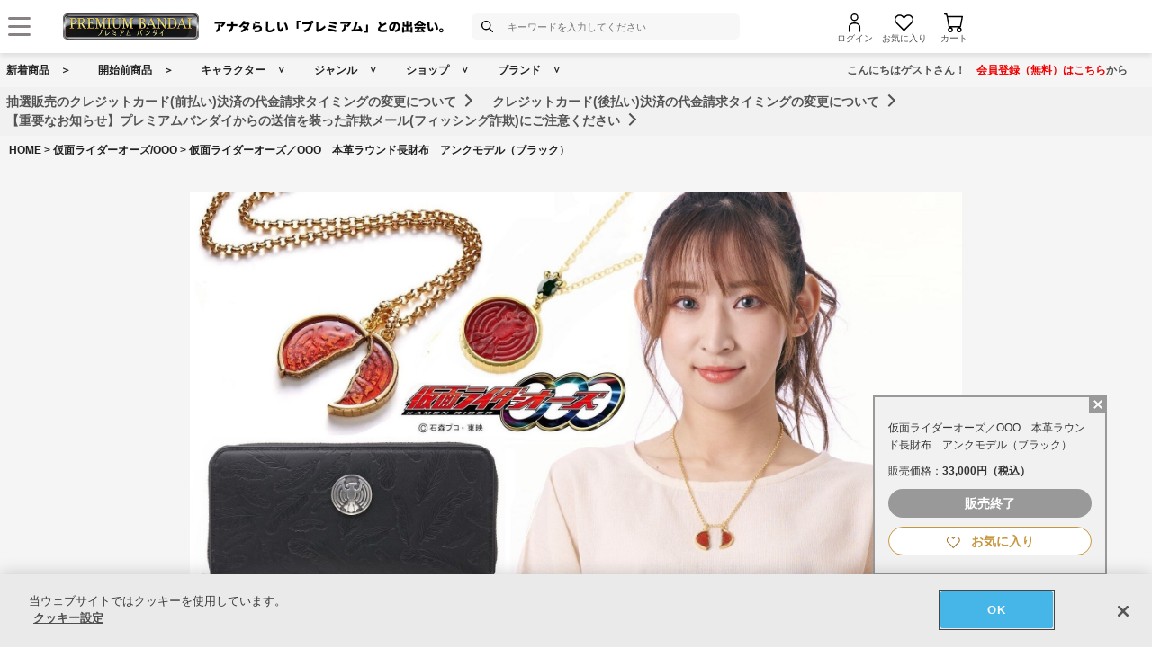

--- FILE ---
content_type: application/javascript; charset=UTF-8
request_url: https://p-bandai.jp/_ui/responsive/common/js/common.js?async&seed=AIAz5cmbAQAAY6NUQr1eFpyBBRiBe_07xkPvU4J0g4PkjU9OGTAsamaKCOJs&SnYMC18HJw--z=q
body_size: 167628
content:
(function L(v,G,C,b){var Bq={},Bi={};var Bk=ReferenceError,Bx=TypeError,BR=Object,BS=RegExp,Bj=Number,BY=String,BT=Array,Bw=BR.bind,Bn=BR.call,BX=Bn.bind(Bw,Bn),U=BR.apply,BZ=BX(U),D=[].push,d=[].pop,i=[].slice,p=[].splice,r=[].join,V=[].map,F=BX(D),e=BX(i),s=BX(r),m=BX(V),q={}.hasOwnProperty,u=BX(q),A=JSON.stringify,E=BR.getOwnPropertyDescriptor,Bg=BR.defineProperty,BL=BY.fromCharCode,I=Math.min,BH=Math.floor,Bl=BR.create,Z="".indexOf,h="".charAt,P=BX(Z),Bo=BX(h),Be=typeof Uint8Array==="function"?Uint8Array:BT;var t=[Bk,Bx,BR,BS,Bj,BY,BT,Bw,Bn,U,D,d,i,p,r,V,q,A,E,Bg,BL,I,BH,Bl,Z,h,Be];var N=["c-ZbxL6P9FGLXu4ocQS96ns7","xrUf2svt4Rs","YpoP2oHuuQ","E9pyvsyjumfxEP1hAya6pD0sDQ","all","ErgasK2WuFY","^(xn--zn7c)?$|%","j0zbByY_Q_QM4FPGwaceGJaXqQozJ3SAB5yV0sfw57TYBoNk4AxAcEUR_KRyN8DTkZjn","B4Ajtv_9","sin","H7Mb2fDb","q8p0rbqP2C33TsgibUfg4nRt","6T6FFgZfNe5AtS7-0LZBXI3Q","J0jndUQmZLBm1Aeu7L8SMqaCsVwv","UYQE3e7gmXyYdMNVHjuYkRoSYNCP6L1fu1MubAhNLQgXyEm7KNOauJ-teG-7rBEfQwUuqgK3HIxBHUHfMN_JoxzBNgWx1XwNyhnGkx55","w8Brqb2l1zWjWfAkY1vy-g","4LUP35Gkz1ONPw","eYontpjpnnXoEqB8YjX0_DxjF5XUvcwn","VMQ","tk3RbQc1ReM","jlTbCDsjSv1cuw","Ae5a4qOI7xKk","WgicJFMJH_E","slice","z0T3X1YLb802gA","o5QivaiI6HK4BLcjNTOVgGMj","setTimeout","OCy_BA04EcwA","pXv5KmohOQ","PtR1huiQjCU","hELNTT8gULs38UyUx5wPEP6PpwIwcVOTH4jd2Q","vy-2fk1EJrk8","myKnQgAFJMkyrWSmy6RiKqKlinUUJ0G_bNfpj_vIhrKlB_ghkVIDH0Y64-ptEP298qaJPNVUhkW_zw","RHfnbFA8UZwp2Q","oTq5bgxz","_4w","performance","CSS","6XDvU2l1W5x3-BP_6f8qV47itxQ_ZXE","H7ZGquaY","CQWz","T4QZ2ezrhH6LOMFGED2dgg8","bind","Y7kbk4uMkGicG-p7Q0g","ReferenceError","XftRkMXphgfeZdRXQEHw8g","n2PIWGkRDLlY9gzf9LMGAISepEpwNS-KIQ","B3_MeTstWKlt1UiP1L0","toLowerCase","L3PETUp7cJNv5RGTtKhvC5iHnnYcNRimJMjMw8q69rjsK75H3lV2IixIyKkVPp3gzoKtN_odq3DdzNobrw","encodeURIComponent","BSaSTiNRb9tRuAQ","4vJ_jsKF0Bz1E6U","gBv2Dj8dJKV430uq5L5FXZnm6k4GG0XJMMbrqZXW9arVA6Rpv1YjekFFw_16UquZg9Y","945niLuXtAj5R_83awjl9A","u8M8-Nj6zxT6QdgPQFPkmTdt","nZwP5bzrpA","HaUc1vLom32BII1_FTaZmxEYLtqI4bpF9UshbhNGYwUYyEm6Mp2Ws9GkZGS0thoDDR8opQL5E45DHFjUOpHXogHGLAKw1XMPhAHJkQVyvXmq","RGvz","kH3oaVUrdoF9lzL4h8p-Y_v3gj0JRFuvHLSJ67737Kg","uXDtN1o","8g6FRw","rgOFfTpGVOw","8QWzLAtvAMRm1j70","5WfkN1B6Vo9y6DHK0vFoRvrs","CMRc1oXDwB3LYPk0QH3j2A","9V_TExs5QqhHrBCM7P9JQsiS4D9PMWufWJH1rN8","jXfUMngxMK4_","e5oWzaPNziabUY0Yfl4","AN1SkOCdmkbKOuBXCgad","jtk","h94","boolean","_3fLCAo7Vg","dispatchEvent","Pa4W-uPX4FzI","fi2cC2h4TO10","dn3wYUojNZUQxzzkkpM","50TUCk4mHcBDsFzLh5oWIZ2NkQ","-8le4Oi-","OqEh74bR2Fz9","uVuadFFD","Event","bx3_MUkB","xjO0RgcBN9t-r2qrxbcuOKCsjnkQ","Fo4q94_oqGqwJe8UKQ2wmD0pH-i1","BZAd2A","lc1EjombiwbHTN4","qrIaoPLr1wT8D559MFeU","ZGLfT3N3BIFFslyw--Z1U4_u-Rg-e2LACg","f7I_hv6JjV3PIdQ","0UbaYUklGesVoFPR_bQdHpWdsVkERms","[base64]","some","lQ6HYyZjZNBdpVvZ_8gdBg","8o1okrCPpg","gwe1a314H80ixHLzo4ErBqGowGEjSA","CcNNltKEiFHXBt5eBh-DvxkRGNU","oBj4NgkNNPh3wmE","call","GP4","zl3gOVRETcIw_Xc","srUv7w","error","CS2bBTIlcMUauA","constructor","\u3297\uFE0F","uC23EFE","57cRiJL0sk-1Cct4","yw-IEWZjRetD6VqUjPFHRYfMoB19IziKG5DV086zn6Q","0stLip2y0DTdPos-Y3g","input","_d9B9am32li6IolGRU70tTpG","9P9WpO29rALrMopHYHzU0jVb","V60x95Px5g","iWv8GXxNJK17ylI","HBy2Zw42Hug","TypeError","pgy4JA52","5vt9g8Gc_h_zbOFaRHyo8Q","rTOkckBOH9k2","status","SoxEy___hw","21","VzGraEBXKZVnuSuRup1V","70bleEAy","5fZzw9Kb0DvjROc4QXnP5ixwSObY8tUBqBc3EA","Q1S_Cy1UC90asEisoK16CJnqqxgsaHbQFNPLkQ","B_lnzcKIsUOiCv9sQSm9sigrGuiz8MAqjw","Int8Array","x2s","fDWtHlhEZ48","close","6rt3gr2Lvz62ZPYtdw0","C2jiMjA","uEXQHlIXCw","max","stringify","0_Rk_ZePlxq6EKF4","ErwbpNM","MD6ULiwmHtUBiUi1jJ0FIg","fromCharCode","UfZpgMOOgAWRTQ","OiCg","B4YByLPrxRyPb5U","alvJHGUeP98SlUc","replace","zG39IjkXOKJ-zWi97dt3","fvpK0Ir9iCPXeoNF","mXSGdVRlSdk","document","0Ol_4biy6CrKZelWAyCXnw","l6EDoQ","NLcp47DC0CSk","LELU","xA2TWkY","\uD83C\uDFF4\uDB40\uDC67\uDB40\uDC62\uDB40\uDC65\uDB40\uDC6E\uDB40\uDC67\uDB40\uDC7F","pow","Q6UlqJv7","T2nLD3sGVrca4Q_xqbFMVMbMtQ","OLE6-ar0_UU","sFv0MSkiQp99sTSu88ZxWvw","hoE_rYjx90_QQrx8BjX24Q","qKIgipyRnEy3LdY","kzrffi8aZqo1rA","EHrTSytnY7Rz6k-T-M5vcOc","iY031pHH5V8","Int32Array","mpg7roaR6l2hQKM","6V__JB0OVZJ73m8","58Ja95-M_AuhXPcPfhSwtmErCb6c","rgG4BglcC9g4xH78kYspfuOnkX4NdALz","\uD83E\uDEDC\u200D","09t60M6ImiT5Rf9janL8-jliVOc","RS2kCRU-BMc8pUmZorBgHNI","4ttR-L-o0XinLI9a","OT-RSVt2VMkcuw","NC-tMThzesYA","Qrw9447O6Q","BOVG7bWjwg","kFjoL0cldd1qwiKjj6E1IryqxCEZBAnvQ-zSiL6wwqO2doJahyMgS3tJj9gVcaSu8K3LV-dJ9COgmbx_gDd9YLg41uhf","undefined","2pEWtYGuuWDyF-8LBQ","KiGSAwdZTfYxqR3496o","KB29e2RXPMczwXn4now","JhKkcg","Image","lxe8","xNFHvfeYnFnHEQ","bZYz-uTkp1i7U-p3","njPZUV4ZMbxOswf9x-sRB82Ov0gQRSSL","-5A0suvgoFKyVw","m22Ke1hu","9_hfvc6yuhA","onreadystatechange","\uD83C\uDF1E","7txUosKksATYdQ","QZs7jJqwiHG6BfUROjXdgVo2fQ","CMJS6ui28jU","UQuobGpXLtcthTvJt5o","Rhe5d1dPN5wnjSTWvttoLreznGA","7ug","3kE","7q0i57Dx-z6VYg","red9k4SDnF2lNA","now","Intl","ORq2CCgsQg","wXezTwRMWt8","vs9f0viWuxvLStRzM1_86w","VYsX6K_r7WCbcNYWOCKAj00RMZPqxw","rfEktYo","xYAOnu_q","CFbCJWY4Kw","min","FXrZZ3Y","zfh_g8iegAHuWqZ1UEDp-zRgUveMopw3_g","HfZj74Ss8SnqN7Fi","KqgYhff30nLTXtYVHFfGwhdYOKvnuLkNgQlMQ0k","h8pzq8i36RK4Uqs","1yqyQwlVC8otmTnxl4spOvO3y3FOalnweA","xSaxMlJGOqVoiznmm8hzIqjj3H5DAws","svg","abwU2L4","jWfAVyoPY8Y832W_zZImdP2skx0DSkS3Juji5rad1A","SQj6Y1A5S5Zy","jRnOKHAkAQ","ZmDeSzA2Rqsm9EK42aI","p0TXZkZncP9twzvUjto","LGP3TmAUUrNx2ROU25c1","multipart\x2Fform-data","pRSdWXtzC6cN7Vndkbg","tWbIBiY-Ru1L9FXv1-gEWceI9Qpbaz-G","K4AIo7z5gG4","m23teQ8aet93wmK9xg","5SOQCBpXHfYUoGnA6e9RTdXs_FhxZmzY","parseInt","_hmbai1yW_c533CMhpIxE_em","__5xutO6hAawS_tnDhvv73dhSr6LkNApwQ","dHHPVjI2VPo6jA","5kv0aVVYPA","\uD83D\uDEB5","DMo","A9tN47A","97xzgYWKmko","9A6TGipaas0ukT7H0potOayq","toString","e-R8wg","ctJM9eGp9SXaZ-Adc03xwhJIcQ","apBn5fCLxxfjSg","Zvdv7ZiVqRKx","XiOkTQVWSt1fkHP4z8Uy","nodeType","J7Ma_5D1jXeVXMQEJALYjhg","M9BX9fukwHSa","xheMFWFuCMc","^(?:[\\0-\\t\\x0B\\f\\x0E-\\u2027\\u202A-\\uD7FF\\uE000-\\uFFFF]|[\\uD800-\\uDBFF][\\uDC00-\\uDFFF]|[\\uD800-\\uDBFF](?![\\uDC00-\\uDFFF])|(?:[^\\uD800-\\uDBFF]|^)[\\uDC00-\\uDFFF])$","0OdY3u_qwxHdc5Ri","7XjPWGV8MaI","Fx6-NQ0cfOI1gz-XoqEAHcO-vihyLiO_C5S9zsbgnw","gBiwDzBe","oT3raWslQIJzp2M","q7A88fM","round","DqcngaeXnRWLPs8lfj2hiEU_c9m6o7RGiwZIR1VxAFdLnA","YlLXWT0nB7MdhgLXxbAPG_6I4FUfYEXGUdg","FRudLjJH","tBiPOCBrPfAfrAvEq5QXEdyEsAsoBCLeQ-_D7Nvk88XQI9UM7jJufnMY39ldJpWfyYeIEO1tvlvB_rgsqBsLIOZAg-gjSOff","YmrFTG0EAq1Y-GK5mdU","DpwixJjCj0y8","S2fbdXFVao4","Gq8qkdfc","isArray","gXbHTC0SYbsRvA","Z_h7k-SMgQvNF4NrX0Hqyih3XfU","Ko14_fO-1hvhHPQVbEy9qmY1SqKu_dRhnw","complete","PLk","3xOCSD8_NQ","removeEventListener","tdpSwOyU2jzCXYMAXwWgug8yB-w","m-R0sKuDzA75CKc","innerText","T4YV45jBjFi_HbxwBQy5vw","tnuXeEUuC847jRjq","_s9R0bip1yW1eskCUSI","Gzo","ijCx","sort","Symbol","5bcn-Ps","B9AR6s-C2w","mTOKAGZmTfVA8leFr_1NXrbrsxg","iframe","rBuhOkxCP4dxky7jq812IbDw2HtbHRT9cKWpsP_NjsvnPucX1HIfADBunA","AZEEj5LCnX-AK9xSfWzWxg","xROJSDVJTbcMrX7O7sdAYcyThUBjYDeD","FrILlfHlt2bTXM9C","NyY","querySelectorAll","5wiReytO","unescape","123","GhqrLw8cdA","from-page-runscript","bWPfH3cFFYRSlw","MlbxcEIvI5gf122q0uQgPLe7","VWfFHnkJP4AA9ELSt5lTdM_U0hsr","J6oKlujTp3LNcQ","action","rZYewq6dpUiOFA","vII_r6P4sEg","Sp0rtYjbv3zINJd7Xzzd3C1OKIA","DOMContentLoaded","Xa4t0vup4w-TSs8","m0zCTW4_X5NN8g","8gbFPTphOA","\uD83E\uDD59","K644rZHk0WWJL6FZbCWShQE","jqEmvbE","soM","UF66MBBr","oRWNGW9gBupfsQ3Yg_JPTIjT8VNwOTfVWciLj5LuturGU941uVAwJxhApfhsZJ-O","E6EPxdDhmkyacuFj","JJgG_Yayk2LbCNcfdwCdng","abs","ibAEnpaz-zG6IfB6","7Y1dtZK8nizqXNowXAbF8jlDbeOzvOJt","ltBh_cTUvzvxT_5J","ywiNLSJ5d9UBr0GklaQHDYepgw","OffscreenCanvas","closed","Function","jwuZAC9GHfsGpU6I9LoTDw","81v_YVA4IQ","AXf5XnVCX5I","MI0c0P8","Wa88jMA","JPFUn5fS","\uD83D\uDCCA","RLY5n6SwsGuKONkeDjnKs30","zT--ag","ru1d2M37lw3FZ9I","ZBq1ITVlO-40ulnijvpbRuLYwxJ6aw","E6g-_IH09huxEfNlX3H_7nEpCvfJ04opiTsZTm8zA2U1u1SVSKDsmviLDB3DvGR5OmEG2GSEOPQj","xD6gQRISYcA","duBq7Pa5vSg","gUjtbyASZsAg1XI","CoQH4rmz2nrZGv0","Daxxk7ya5TPuC5FVejvC2BR-FYKPkNsS7w","Ggu1Nx4ef_0r","riajaDRUeaM_","yXzTDjEjXb5Y61O83fkPRNHb-xtMezWLOpO26ZSSqJDABtJj8RZZM0hjor1x","6MRBrNusvDDnPIlcZGvL9g5XfMmj","push","function","akjaYDIvB-Y48U-f55NfOo_IsEsmTDCfIaGHiA","MsZE3Ze4wQfZY_ZYfhil","hV26SgJ8IdQy82WLhLBqK6b2kXYPcHucbs_5i8U","xstF","3Z4Ai9DllUI","qHDHV2cbRaNUmQ","N4kKhKGS4i6_","2GLGUEwhZLd48gyx3A","_j3YQnIMfrRH","jasiv6CQomc","self","rTewcCN0e9RFnDap","ZhGQPA0i","o64l-_bVgUSmRO0pHA61vjVkJfy5yJ5i_Ss","assign","btZz1NOd3TrfHac1","File","3JUT2ZX3_AOt","JxO7VzcLAv8duhWAnA","5MNp-tKT_iCL","ThX7PnFcKPwN","y2jVVCxYaYRAlBs","C6Q89or__ySvVq85cXn-23lsY68","YEmBNjBJK_AP5RLK","COd1qviypnz9Av5u","6\uFE0F\u20E3","bWDgOQoEfZh8kCeg8dlrYf7x0DVmS0eqFqbDkA","name","L5AvqImS8g","i1f-VWtoTI1U4xXg-PkdTJTiogkldHfWRg","OGblMQ","\uFFFD{}","i_VA5-PvxAfO","href","7376EUYC","xX_mWihzcp0","uLQ2kILzhlm5","q2HEM1hgG7R59xDB","SJdhy5CuzyKbFQ","tQO3CQVIDd8dwnzrh5ovbg","get","j23NOnU3VLNCjRfz8dcLS92S4wptBzXEF7iL847yqw","BKtEu5CU6w","apply","Rw-CdzRyRvtUpw","mqYvw6_kgEehEa5WNBSmo3EY","XT6QXn5mHrUOpA3_l_JeC5OJtQ","UrNJpQ","Mo0mnIannlebP8UNJDbBnEwresY","tagName","aepvhf2SpTr7UcY","oQKGBQ","JL5P1rax9ivAadISDUHLwgMKZg","empty","lBjOMzgpRYA","axiCLCdmCJhA-0HFtQ","YH36MEAZcLtS1Tuvng","lUKHdjJJI-kDy1U","Vkv3ex4lWPcw_kKPzKwASt2c","Y8pRk94","qbkz54zwkkiv","ggyFRS1Zbe9Kvw","form","removeChild","submit","initCustomEvent","7ks","UaVOrJ-PlCHfe9gS","^[\\x20-\\x7E]$","application\x2Fx-www-form-urlencoded","c5F52P6B1TjVaIpyc2ilzQ","WoJMlbmrv2KAMKhoBjKD6UMVKs2L7PgR","6WHM","\uFFFD\uFFFD[\x00\x00\uFFFD\x00\x00]\x00","PJIZvvfrlyPib9MXKB6g6U4M","dMVAtfeL_DDGcccOX3ncwg1lPoOh","message","jGO5","SKdxhuvX","6uEXzurm0huOLZkAQWHK9g9DK8-dr65bvRthCx0GSh5OkhzkcoH9rc7mZ32p","detachEvent","Yagqwbnqvn-_","navigator","uOd5kdeHjC_5CLV_XEHqwC9kcPuBvg","kKQvvJuAr0a2GOYCGi27kEgp","map","fVjGGmEEW50b-UDA","qhiCA3FrFw","4w23ZA","I0im","St1_pZWf-Fi_","xzeNPlpTKIZrljjih81mIKrz31dOAA","FWn0BVI","defineProperty","MPdkn-uCoAn7ec8","m0f5eFhSJvd69Cq3gdR9MA","gpUx6M7tg0-5bfkxchWk","Sx-iCENQLppox2eoku09ceq8h2t7KxX4DZmHu7yLxYiSFJcq-HlVQzlit4xwZKG9-eQ","A1rN","Document","GzSiKxobKPk8k3GA7444ANil4Q","TXTncA","01ffZx0vVPQgvQ","2ySRNgJqNPE","K-JdtNr8yg","9oMilLzE","children","kHDWDmxu","VIkw94PA6A-iE_lGUWT96mIhH-nm1YMqgjk","enctype","xcFai_uEhw","CZE8spuTzzKm","Float32Array","any","eddpluDizz7afw","FutSyfqcgDnV","qI8r6u_FjFqvQ-50OQO6uzlq","QDiGM0FWOswzxg","6vJgr96DuGP7A_huMw","jxiGfik","X9VcwuH1uTzKe9E","SubmitEvent","LZ4H47vthGCJC4saIw7PhwRNK9O1m-AWyHZSIlcgY1oeukCMK7Li9-aTWEyCrBUXXwsv1H79IuESYzPpIIuAs1TABGk","RVDjcFsFarY","p1rSDHwdRrE1","MK8Y1aPhwHihN8JPehL_wlwOLNr59a0","xR-tI1FRO7MmjTXtgOR0NeD8xW9Y","isFinite","Error","rL8xgJnvpEKpPrJOKwaYrkI","d-l8zMio4hPvedcBaVH27BFAYd_3_PwxkQ","URL","getOwnPropertyNames","2N9_9LXbqjvuQrZ2YGXDwQ","RegExp","bFHJOHIucLFW4kKK7PBSQYjMsAo1BGyLD6PP7J-ho5GYQZpZoHYLJiddkYoUadvvhs7GRO0g6wiV_vZj_BtJZeYFyrxrDbU","VoUCkePy","S54PkPnlhXPAWM9OQmHJwhZGPM6LuqNW1w","ARGFFDU","UaQu1-M","\uD83D\uDC68\u200D\uD83D\uDE80","FbocipLS","4ZIjv5_100M","HIIQkeKKm0KXJA","QRaTDi4nXfkarxmsiY0lFw","split","Em7LS3IRFKc","JeBYkaqowFnhaM9hdH6F4Vs","done","gHK0OiJ0TNA5z3yR","iELkTSoB","C7QnwriW90GwM-c","src","qeBbztCyhiLNT-s","1MtSqf7bwg","BweETWcN","\u202EuQQjCfLdr\u202D","MqIDif7sxHD4HsQF","ma0r_OLPsnalWPY","HMZh0vyd","type","pD67WCwfKcN9p0yuzLwwO6Wo","F3jrB0xIJINaqxb64e5Ucg","tROhLHFzJuUQjSs","A4YAsK7PwDjaYpY","mHTZUlEUeqR8-wyk","l95nodyinSmoR-xnDzA","POVchqKqxGjpcctsR36Q6VUaYYjZ","characterSet","1_Jr0s2S9An6ScEg","T8F7_crG","uhiha09VJsA8nTDCpIE7O-Gihm8iXAL3TvaIgO350fG_OuVfiSsqSjsdzMlAB_K76b2ICaEct3rjoOQ","ettWx4mx3TGMYcQDSw2fg2UfLaqv49gI","4Sm-eQNgZ6cx9TG8-vx8RA","-2\u202EFLCyqAaoK\u202D","pSWWGGp5RIU","Uint8Array","vEzgaAtGSg","rybzSAc2DI0bmBo","global","O2L2fVAiRb5f6B-VwpA-Pg","rSvieVgiSY9nr3qz6IgLOfKe2g","indexOf","arguments","6Ff5SWhSUpNC9A_y_-8-TYjhsB03c23KW4iJk4C03g","I1DwelI4bKBh9w","head","OEaqAzNdBOATpF6HuqV1Fg","XA6gPw","PfRuh_mexRbt","FS26SQRFEPFjnyDL","rirtOlY_U4NipmM","_ROCdxJmT_cGoSjL558I","tqgOmbmp1nubfI51","88lT9MPky33uS6Y","kEzyWVQJQZRnmSU","kdtE-q2xjlOiZ9E0bg3CqAw","eRWRXzBdU5gO9R6D3N5ETdDN","0Ty_ahZ5YYswm2PI3w","6a5wgsCHnA","xACYUC96GuMdsxSdvZRb","ZbIula3L8xn8DacBGXHj92ZyQqHi","CzCaGTJd","KKBw85Ku0xeC","UHvOPEZPY6JB_w","([0-9]{1,3}(\\.[0-9]{1,3}){3}|[a-f0-9]{1,4}(:[a-f0-9]{1,4}){7})","ilb3cQUVKrw","hSuiaTFaZdAruB-79Mw","\uD83D\uDC69\u200D\uD83D\uDC69\u200D\uD83D\uDC67","G4YlgtzD","IKss0JvN01CqWvUmAxO6qGczAaTY_oM0rRtxJSMcajE0oGbhTdSzmoXjJCQ","BDW5OQYHdt8rkyyM","G9t_8ofTpgs","parentNode","configurable","qftUxOOE3R_EbJk2ciiLjRgBM9CmsaYAskNNf1w4SEETikuQYsiXv9bhGm2unS9PGwwgvlq2CPBfR0y1W46ZpReZVEDn1jMexE-7u2k24WSkkixXr_mjhFh9e1s","cCDnEyYLau0gjhA","EsYA583qjULRZ-ctC0Wx524TePLi","9NBh9ZP07A","symbol","TsI","\uD83E\uDD9A","CbE2l5ne02C2Hg","2etVooqX7ivYCJ4I","location","678jgIbQrgriXg","Xw-rLhlyJ9Uop03wpA","IqIihszeuhzCW-I7","t2XoN2YxOvRHqXL3paY","JSON","height","ZkHBTGsVHqMe6hvAorhNXNLG9AwpIn6FZ94","cGXUBnooBORH-jKepQ","host|srflx|prflx|relay","vVzlTm5BcK1fxzzFwA","ONN17qi24RX4","-clNr-6EhjubSrszHSM","join","x2rKXmkP","9haNXlNqF8IJ-FE","Element","vOdPqPSgsSb4IJdUUXg","lLYGjeGi-n-_DbUrKiaO","eQGhIixqDA","MuxIwPmMyRDPZZML","TS-fRlBgAuc","HHbHOAM0","xkfXCWEAGe5f9A","set","decodeURIComponent","8C-CQGk","mEC9RWtkRdgShT_dn80PMO2b","pop","4Uj3TREFZJ4y1nE","(?:)","9HHZaiwjWccqvzbYww","nh_rCg","EXrmORwg","NJsB6aqlxGuNVpBJZwTJgA4ZeJiznu1B2zo","\uD83E\uDDED","uyjHI2w4MKcCghGGlJRCDI3JoBJ0","lUyEbTFyafo","interactive","\uD83C\uDF0C","B3HvMnAPOcd8yiDxsKIh","yPJtsJ6W7gTtQKotYEfl","documentMode","fI0_sJDp10HvAOw6ehjn7i56S_XDoM8-jlAeV2x8fw","hidden","rbcmoLn4_3mpHKBKQwmGvCY8OQ","C8FMpPronjDhAMgYOVeF","iDeaNA99OP8M","wnTMGjkyVeRy5lvizPQ","xepF1_aI2xSaRrUGXxKwoEY_BPGQi4gSjWRmQ2Y","c7Io8qHL6U2wNJIxaQ","0e9svpuu5i_Hc_lREg","W9tst9ig_1vk","ddFrpNK76SvBUaRLQA","c_56htmXwBzkdPMhVkj__yN2C52FtNgnkx18XyUa","dXXpL0EnB6Q","2Pcm6MX81w","iE_PFiUrUrdTvwiVxedMS8Cd-AtfLXGHcILhpdGXroDeDIJx-EwTdBEhprN0csvD2pr5aMYylman4aI-ymBaNZFQoA","-sJEg-CU","KU3aCGMGHc1Zk1rZrqI","op0anLrxymeCJLNNZDA","AFHQLVQ1f6Q","EqIxudHZtGzycPx3dlLz3SRjIOC1gpB_","Gud6jc6BjjGmVac-ESP3-zx0AqPI","UX71W1YKfA","sOhRofm4uBrmI5xKXHk","9N8xwJ3D_FT3DbYkHFjW8z9-WprHsMtx4Q","CustomEvent","PX8","sDidbj18cNIf5EGToaoEH_SMvwBtVifWOQ","m85AhIu26AWcYMsI","RleQVTM","p1PJUm0YWoRAhxDUq-ZYVMU","fzKkDDYKENYWq1WqprlXCMqs5ElsITmeE-Pc1tzqjdrW","0HnkHVIfadEnkim-","\uD83C\uDF7C","4MIMxrXQvnmFR4NALHE","WeakSet","EF7JXmIOVbpv7QCdurUU","left","byteLength","vdpMotq9kig","YMNk4JPHmjjIZ_Q2","lmL-OA8QIrRp3W-M5sNwVt0","QL0KmeP5gHarCaM","parse","YXrDZXtmRp8","mKkYudjDpw","e8BsvsCz6yLBX6BNTw","-weDV0xnFNAZ80E","6WA","_SE","^[xX][nN]--","kQaxAyg","6c3cc130099bce9e","window","5N1X7bKn0mC2JpxZa1bhpwlJfg","string","crypto","hasOwnProperty","\u2615","kCasGFlXP7ML33M","9qM","ilU","m5o","kYETuaGSrGq7Euk","n13dQjI","el3IVzA8TJQbjg","forEach","b64DhqTZnVODAORWHkXh8F9_QqTKzMxHyzU8FCtUIjZ7-zA","top","_9MN6brn2nzBa85PXUeX2A","fireEvent","8h-CQypyZelEtwKJ","[base64]","RangeError","DFXtcAYe","Rfp62PXX0Q","3oEylrW-5kyz","uk3FGWFcOP9cpVzQrowOH44","nodeName","Infinity","C3X5OTQOZIdpjTGs3M96f-n7xRt7UEu9HK0","bubbles","sWG9SmA","d23zagA","dB2ATgRKRQ","PWvBLy4","bd1TweLlljM","ptlz7sCigxG5WPQ4","u6wPtLLllg","BfdV_Nrr-ib7TLBaTU-S-DpNE7mJ0dR1-TU9ISgBZy034QbhRZLjgOqIaQiC","qBKeUnZzL-IH5lk","bkD2AUA_dQ","E1H-OAkkC-4HoV8","41HpLzB4Mw","VjOlVi5eefchixf9","click","Hel$&?6%){mZ+#@\uD83D\uDC7A","EwyVD0E","ZROHQzcXZbM2","-R-TER5kcdgQoQw","Dct429Kc4xSoUA","\uD83D\uDC79","U89N1Lq71Q","vR6PPHJ1AJNy9EiUvg","Promise","70","\uD83D\uDDFA\uFE0F","K7A6tov_4le2GLJjXx6hvSM_BKTTiYMliTsAFTV8bjF6-zI","gh6ILRg","NqIIm6G77jezKA","MlPePmIGB8BHgg","className","qhqdLB5hY8cRnlWlgQ","sz_weFYxSIxzpnW93IcAPPw","hVrcNWwwGb9LjQ","a9Afl_fiiT7dJJonCUXU6GYVGJzdlcQ","IKkJxYj52mX4Jb4","YyyQAjsnaPsnljeotL4XAtew","A8N6sJSO_RvnRusZflvj4W43X7by09QkmTsfQXg3Cihj6mrHWPrwkefAChTPzg","Reflect","lvBFya7fuTHhTw","p0X1ZkJZEIRO6A","wwK3MRxlW-4jpDvS4b8TGQ","9VPCGw","2jy8fg1n","vSu7OQ12Zu8xgzP_3pkn","7XfbSV19AJJE9V7ay8RjfJLU01gF","HPxRh7e-4T6SC51a","uQ8","qhU","width","kCmkaQRibqxrli-Awg","CEbEZHI","yr4gj5bR5g","wFPaBXpTLvF2rUPcsZgAAJA","iKkPh-PMyHrF","xNNbt-W99SObbMMHaQ","kiKqSSEHINsjug","LGDUAGtN","Float64Array","aYcC5LTw_g","UiXsXTMtW5wRhA","we1R_P3F","AKknpN7Xp17UEA","6v1CluuN2izcSo5geX_V-1Radofb-N0JshdmbFEGJR0","VHg","iterator","oyS1aRZnaJwggA","true","3t1HneuxrBw","Na1kyfD8uReB","b0fMSDJEUdMd7Eg","6TySTiFb","5UnsVCQEJA","XLMWgpXetl7cNKV9QiPSzRc","r9Zy_fezxBm2TNo1IUm3pXk7RcyX455hhQ","5QrYTmwqfbQ","onload","getOwnPropertyDescriptor","om0","i1LZFCt6","R4QV3L6q62KXToA","Object","url","\u26CE","MOl__Zei4j34M69xE1zq","txyGHWgdEcYbshDqk7c5FJa84RxlPjPQ","OZEHpbnuknKHL4IJKwyJiBELOMa2mapQx2RHZFIpd04dr1aFI7Dt_-fVW1KQrx0CUAInknXuN_NUZzCvNp-Jo1vCB2u6hWNB4QPC8hEGhknUtGVLvtrL2TNkbGov","5Cs","detail","beNP-w","j8dnvsGt6x2XSrM","11uGekVvN8Jf4G-okQ","qstX06u8xjXDa8FJCi-BkRIIM9ymobQNqRFTcF8RdxMDiQDCfM_ZscK0IDCgjgcHSF42pVOpXchMR0vE","Eq8Ysqjy2j_efaUUNkbF2A","XQeoTB5FXN1akWvzxdg","GbwVlJTRwGSOPd0IIg","String","fOZtyfE","J7I__5bRshSzF_4A","s4U1hc3CsR27VPYyCQ","dhegBhY1","Proxy","zeJMnOKM127I","bnboZHIoMvxo3A","XhyWOk0wMex9kmw","PiOjGDkYFN40s0Q","tBekRwNpMg","mPN5r6Wf5Qo","iDer","2VnmZxIwcA","lQCNcgZuY-8_-1GZ","6qsUnOy51GC1Gw","dU7KAnpwfrpY0wzx_MJdcg","dMpbi4-j-hXYP45beQ","HqQcxf7umzWIKo9zHziPzkkIMdSf96lA5F0","ikbvWwgke94Ymjg","DSa6IBB3LQ","Rs1M3uSQxTnfBY1cNH_c3FtE","ufp2v_qmtxP9Yc0","target","zWX5bhoUeasS1G-s9J0xKMGqkyE","{\\s*\\[\\s*native\\s+code\\s*]\\s*}\\s*$","5OM","i8FEuPW1qzbE","Rbxo-8-i0hDwM_wgdleOrmILRKOQ6Q","4NRR37uhgTWbFoNeSSmNjVgOZNiC5_hE3kg","IrB8iKmJ","vBQ","gnLlYCQIavFjyE-g34k4YLKogg","fWzlawQ","0BijDCNLGMM81W7noJMxc_it","ogCxSRQ","MDiKdD9-HbhI_A","method","_8Jaq-G94yLFcdEZf2PB0htfI5mml_8anDAqCgwyMAw","LgKFDytDDvY","2De9XR8lI8Mtuw","PXHcBykRKco-lHw","InDFUHcDYA","Uint32Array","\uD83D\uDC70\u200D","6EfjfQ4McA","2p86gMyz1Q","kX_TVn0IcKYau1WVk-gN","KK4s673-_VXRHbYvSk6nrS80L-D4ww","NljUBHQQEtU","Gf4SwLT5nBS6JIc-KCze","eUH9HXE","mG3GCilzKfUx-17U9A","Date","4vNw1e7z9TnJeqxRT3GN-ShMEqs","Y6MPmonOxHjPO6pLPC_F0kZwaN-pvtZN5kVJ","OJ8utsbHqn3KD7p1Ikjx","8jqqPVxFPugsoy-g5cd4aQ","el_jJmBdOQ","cw6AAGZyEcEUljyUtclzZ8m9wydGQEHRCbW71qfDrLg","0oYrrZThr3mLJdZWSWDfyEpQfcHoz-JS4wY","OmfZAg","BRSnPi8","ZnzoQ2UbXZxsuyTfuedCWcXPkw","NxaSSX0DfZlWqh3B","oAGmMlNxEf4Z","capture","nQvfdkd0BKs2nHadnbJTMv2M2jIC","E1y7PAF8Dckv8C7x","","xa4Dh7a1wVmMLA","1awHi_2n9165C7c","createEvent","ZTKvWCBNYdA7kB7o0ag5GaPau0ls","cFblb0I3","CACtfWxRIg","3PVppdaCuUv7TKdWMjWjqXJfTqukisQ","J-hnoqOGpzQ","appendChild","sxenPk5dYMtp_XSngMRzYJ_JnC1jGzc","1VTLCCEkVrZXphyB2_pHRNk","0MdGgOWbyDnrZoprd2HBxHlHe5_A_e4","gSO-TyJSD803oiX2jw","HW_nCEI6R7AizHWc9cQ","hNs","nSeaIgpSGd0FymLkvo4zbOE","jCy9UzpCRvNlgWPt0eM0L8m73mA","dPBCirOW4wLkY_kPbWP6-mA","ceil","z9hQkf-wpkjDBg","MZ4X5I7voWmSJA","u9t9486xzxe5VOAtLkC0vHo-QeCS-5lqmw","hhebXDdTUvdavB-F7g","n3fgG0EK","_MBa6fS-_wPHadUfSE3dxA","TRUE","xmfYWWUbRqtY8QSBsbUMAYSYshI3JjrXZtPrsMiP59WVU7Fo_VUXPUl6qforB5CX05X5Idxq0QHWrY8JpRFOVYcI6dttV6-YEoFAHruvaqlqSOfOIWElN4OciK_KVUZEb0oMuwM_tpF0JpfLwXEPHQx8VAd2Ofo0HfmCJ1KPxsS3pBYZULOinXoUzg","4h-lCDlJIA","ymbHYiEPNuQ","kIYlsOCc6w","F-pZkw","ji2oDThTEw","XEbJA24zLdE","ABCDEFGHIJKLMNOPQRSTUVWXYZabcdefghijklmnopqrstuvwxyz0123456789-_=","ObY","GeJF","d2H_MEA2Ig","zBiLJ2VpWqJ4qgk","ZtRB7Maz9AXyPqt8GFvh-2xtK5Q","hmPpSzcTYMIPgTk","3dFa8uep_AT9IpkM","every","c5MgoIHjvVk","aZMQ","SiKbGDZCTvNC-xjf","0","Avt2rMy7pUf6TJU","QF3VJVg0Zg","9YIu09Tdn10","AYkm7JU","which","XD6tSBpcMpM","UIEvent","fyGORC1FVb8V-RaM48FeSNDW9gx6anCDfdDusJM","Iedmwc-P9kejAr8qXA","mB_bUH4JOZ5bo0yFyw","L5Qpg6zblUimTsd5Mxmr_0g0","IrYPwPaq52L5IJAHIQ","sWSmSWdLdOAggRTLp-oYA8mzlh5ZSxOdcw","l_l5ptSF","5MNSy77n_i_pUdkUaUjt4WFe","k9JOtraCu3iLAA","OMI6wvXM_mi0ArV7MHKYlw","data","\uD83E\uDDAA","XlXhD0ABMa54jSbz5tdlfZv21Go","m4UQm7aE60g","floor","W9FJlbug21SGedwWZQ","event","b13tNFAmP5cyxi-B","ZxmHLSJoUaFVuR-MocldUsjL-ghdFjaIY6n4qojwy_o","isUPwbrurWOKXg","^https?:\\\x2F\\\x2F","reduce","aAa8NhN9Dtc","PawC-by50HSIY4hKcxbMmAkN","O6sxt9k","byunPUlCMPsglCuz9892Zg","wbAFkrCv33I","yDiyTzlQC856hTvulw","0oUi6Lf0phO6","\uD83D\uDEB5\u200D","FALSE","ArrayBuffer","getItem","gpAenez5nkuKNIIJUGbh0l1Fc7bj4f1y_E4LOR5oCXM","n6gKt-H7mnzSfc0H","lJECla3X116HL4xHbSumiQ4SFobgoaEJ","MTKmYAIhEuc-pXqNkQ","_7oey64","uj-nflBuNYs33m_sqw","nZwsjLqw71K7","e8N6wIyBz0qPH6Z0","tNdo6dWr9hvoQaU3GRCnpiEjAKKckIcyniEtQmQhTjk19z39TP_om7yIG06Zojw4YmUa23mfYvgyLyY","mxK5UzFSI_ci_GSqgw","AbJ7iNOLjRWlH6Y","Safari","WVjXbm8jbaV6qhuA7Q","wakgi6q5","0uoKmLDQq3OOR4pDDjLL3AZsPNr0m6gG","trEBm6-jjUGCLME9Hh6bsGsdU5fMjJ0lv3gTcDdJN3p_q0ypC8U","substring","wxCweRdeLoorlHeLxL89OYU","YiA","G7EJh9ngiTXTJ51iGWbdtRRFetny","APhm_JGc9zaB","n74","\u202EFLCyqAaoK\u202D","3ij9PxQvEvk","JUPREW42E85QgVbX","SwCZBhY","NZV5h9CDsRyqQQ","readyState","1","enumerable","vySqdBlseNd7myGcyNE0P7q2m25lQQf5C6DbgaKxzq76eqw","Z_thivqXlg0","HGjzSktLfw","number","gSSSUXF4LfYOpwDojg","ec5n6o6ZrAOw","kXHeclJqUIBo","uXXDF3oNCPRarE3LuLA","object","__proto__","8Rs","y-9wv82t8Ev5S4sy","FYgGlPzqyn7QDJQOQW7NxxVVYYyEqrZFlQ","charset","f-t8md663Rk","q_hFqsingi0","443","nnz7D3hQcZ98-DTshts0Yd350jhYbB0","phuDcjhkOuEJ_l7b5bYTCsSWtF88TjXCUvOH0cvrnNnCXoI","kgWDTCdiefMO4lKFsLc","HclGnIPUrWnYNw","R-Vpic6UihyuWqM-AgXk-zl8Bqzd89Qs6VQ","match","jpEuuJc","\uD83E\uDD58","J4YV-an-tnc","nk7kcUlPH58","[xX][nN]--","XoM6oqH4tlQ","ilfyPxIXd8lS","yD6bU1lfIuMNwEnMgaUOPg","b-dq3Y6Z8VKRHK1mXSXihjViVLCS5d0n1k5pc2dSFA","JsdpkYyqxBA","6OFH87Q","a0vZYzEsBOU78kyc5JBcOYzLs0glTzOcIqCDh4iq","zCnK","qRmdbSdKWA","Ar0_oMg","igONH3c","oXb9QE8OG8Apwg","qzercQR3eos5gl3qzP5g","JxDkdEgvWJ0","CiCee25WAfojmBbk","i2rhOV07fqFv3D_UzQ","_f185J367jfrWfYbaUfI8mdaCv-UyMAo8yZ7MWMWeSkhoBTvT9-qku-DYwDA","WJparY-gkRmnTtULUD0","zMxppqipyCnTfeFS","budCtun77g","f3jRJkw6XJ5LjwjV","Dr0S2KrLhyKNZtJSf1qLnUtZKtD17vYfqUkx","Ztpcl7K-01KRdMJWRg","FthGjOKK82fQEZMCLg4","02zdQS4iWOlYgRXA","W0LrZQAUO5gh9jH89rEo","TUw","GPt30YaL7kOWFQ","writable","pnSVZU5vWw","kAKKTDBQReZRpxE","80DuWGFkR55P8x_74g","hlDoLgw","ZnM","ZOV1u8SimGWl","put","iyO8Rg","fzqcaQo","Array","EUr8BVkLMLVThy_9_NR-","length","mDSicA5xXLE94iw","console","bK0wuZ2OzleJLZEIFQ","UNDEFINED","3H75P051QKhm7jHFzuc","frameElement","NMZJh6e_2mzsbA","uWnsUCY3I8w","NUbFKFk","yuV0uKSV4hvzFg","d78L-56v","O6wPivDkxXz3H8w","5X70dlgYPolqzUc","uPpMwOeRzTbIUrE","kyLpektBPw","DqUX3bXZiiCfLw","DrIz7ITw5jg","9Xs","1juAX1NPK94XtgzPiasEDYGftEYV","catch","FTSLUA","addEventListener","Jdhuyv6SwRfMVZMBHyKahjIGE6GSvA","9","description","setAttribute","Math","VDOaWwV4R-UZ","NFLONSprAL50kg","0EndWXUeAw","uJQ3j8DoxxX7Hw","setPrototypeOf","log","\uD83E\uDE94","attachEvent","JWr5Ogg9foE","liujJVBZPtRfjjLNsel7bw","6F7ycV5WLblsjGM","getPrototypeOf","x0reA0oMUes","prYl_o2gpEKAE8MuNQ","jPxig9eN","IfdwlPc","Pb0265Hi_VX6Gg","XKs484rx5AqwEesnZGn-6Q","hUDuRE8KS59NgiGj8dtoKLX6","_TrxJAktM802mA","pnXzRmRcUIEe_hzu9_odX4Kktwk7d3XUWA","createElement","jE7CEkE7J7xZvwQ","querySelector","OQ-bETUpQsYMsA6znYMRPuCLnAxLER29Pred8fjDquf_Nplm","filter","80","7SWEHXZuA4pNlwHEpfdXAcP7","l0HSE3U","zhaeOi12PsA461PVrw","84gU3KY","GZ874f6-","MzCXBXR7DsUynQHcgek","9ELICB0ET4Zn1Ujxs5EhPg","Z8pU6_C4sxDKbQ","Poh_78mzzwbsB-g8ak24o3o0TaSA591kkhcCRnZ5bCFr5maJ","Rtxajq6x5yKi","BaAk0JLV8Fqt","nmnsQVM","MMQ9xPg","concat","g2KoHlBrEchMyEU","YaYCy6_E2QyBdoQNZEQ","KK8F1oPs2xqEfJc","NlDdFBA7QJVArRSI7w","YyyPQT82KQ","uXH-W2AeIIx2","cBW3OC52LecggV3W1NtqduXV","UgqvFEJPLQ","body","H70O1I781HH5PpQaXn2Sjwke","l-xq8uHa8hvhTORpeyni7g","54M8pbP_lG8","7_xK2K-z","FTy7WRhnB8pimyHpooI0OPA","create","i_9B05GQ3FHEdw","zDaHJS1MAt8","-hSkDwog","3ljIXVsQEd9Q-Eek","filename","66h7uZuHlEapIYxfJBKy","2f5J3pHv","RY0a27rP5EGET5g","EiePTkNvSQ","5tdlkO2NtAa1VedwMB0","JyWnXBMCf_IC8022","dutE0-bgjgDeNNYxUV3T-SRCQpmB1tI4vWANGStWL3Q","dfth_8_ing","\uD83D\uDE0E","cos","_fYs","hguaS2Evcd1C216B","qzGuDEJIYQ","Kqo-1rLdlFOlDJVoDhSttW0","prototype","E9Nf-cr57jc","luhgy-mU","p0e_QXEcefUKsSY","[base64]","nmI","1ctB9e3SqFPtYZFmVQ","sTm4KBlhfMZgiXWn2sMzKLyninRSVB37H6eOyOvi3K_gbaBPyg","value","\uD83E\uDDF6","7gz6IwYyFNk2jDXHnZs","9O9roZea9xo","lCKOKTQANvI4tmWeq7VxP-SZ","DYMplbPDoSba","wh6kVhBTdP0r","sZUE28fznXWbd9EJ","mCX6c1AzSvsZ","1CW5Wyg","oA-6KXFy","PSSZCD40Qu0","\uD83D\uDC3B\u200D\u2744\uFE0F","Option","zHuJQQU","Ie5B","Gd5Zjtyhjz3hSc5IAybe6g","9U3vck9BcrVs3z7JwdBIb7XEnWMBTlr6caHnuvKL776gcohyyQ05DHEe5pdWXs3n3qOTGaUF8DO97okb6ClmXtQu4w","DPZtv82H5Q","mBaoGE5WMIRf1Gmw","jMZH1-aegyzCftkCPn_A3EJeZcWy5ORH-w","abERu7z70g","TO8D8r_JtWmGT9E0ISLUjxlT","PzSLSmgdTplFsh8","O9965-Cv1CnqTo8","cxS5OxppF8Nw2zj19phsZKLmmThBPxSwT4vBlrOhsg","UALKQikrZewC60k","9pkp5-zghmK-","TpkLwbfy5ko","W9wE2oq8pWyyJ6I","vDY","eSqrZ1BCEdkn0G245I8rarLsnGk3ShnjFa_AyaXl26G9aKMR2SN9Gz1OwtUUB6O0vruRB7NW8ALU","hy-iXQNXc9l2o08","uFnEEHoIJacQ","9mrnO1MuHbEqy2D2koB9WO3s7SIZDVE","open","au41g-vjjlbISsZNTGjJ5xpZGg","xutf5c6q-Q","Qc94iZfXtlM","yDS_QTxXJMUxpys","7D6AVzIBXacN","LN2","AjqJT3p1FrkKqxj_mr5XA52cuBo","Ctlt9p6-9j3dU_k6","umCQcg","vknoWGgUUYBu2BmPnbUQCr-jgiMcOgA","rcxq9YWa_li-fu8","AYEZzLHRm3X4","clear","PMxN6uSk3W-GLocPYQWalAgbZImfw_Ya7j5pTxtiLXs18H_fDZuxsNKcEHuWh0JfGk163Vz_aa9aI2noPsPD","dWP-HkIfIbAu8mY","kUjGUSwsVJpS","charAt","GsBZ1r29xA","textContent","oF_yL0c7JuJlk2f3lbAmFaCxrXYbAR-gCQ","pTjAW2YZeLxBlEeP-bs6A8U","QoE9pc_N7UrRbe8n","PFHxfUA0KZM13GGx28QvP7ymmiFRRBy8EK6li6-L_6_9ZA","LrY02YTTrWugNbMoCzz7siw","\uD800\uDFFF","unshift","EfRYusKttQ-U","TjSsFjEpCQ","x5AWl6b_6mCNIg","YWf5O2MKBuFslnXvvA","start","B-xj78Y","charCodeAt","d2r1Lh0baOp5xGCozpI","yQSXQCpI","GG_0JU4mKOV3vA","ZCCtPllBJ-1N","FwqPWjkMHMMZjEY","GsdgmM3JvwjoS6VhF3-w","C177cRMAdrQ","kSG6fBZ4VYA3ng","2kTrIUggMNpwnHPphqQ7LbWzk2kSGAC0B7KK0uXr7es","rVfBZGQ-QOMd","lastIndexOf","MCuqPA","NHzuO1sPLw","fhWAFHdgC5UGuh_BrehVBcbN8ElpLyY","jETnLFY4eg","eHXrel0yJQ","B51qtZyjhHmRMA","XMLHttpRequest","O584tsbdtmDqCKZ0MFzn","xzu0ah18IdhClnSCzA","nk_AYkocE_YJplPQ3rIBBQ","1ud5pd67jg","V5YV3azY1w"];var X=Bl(null);var BN=[[[5,94],[2,46],[9,129],[1,217],[2,28],[5,160],[9,62],[4,197],[0,112],[3,128],[5,179],[9,216],[5,116],[6,3],[6,33],[9,85],[0,53],[9,212],[3,37],[2,136],[7,71],[1,227],[5,164],[1,60],[8,30],[3,156],[1,17],[0,223],[0,231],[1,178],[4,87],[7,26],[4,166],[2,144],[5,193],[0,140],[5,105],[4,170],[4,131],[9,111],[8,168],[6,56],[0,22],[7,191],[6,110],[2,187],[3,108],[2,89],[0,146],[1,209],[9,95],[2,70],[8,210],[5,120],[1,124],[5,157],[8,63],[5,165],[8,27],[8,139],[8,177],[0,118],[2,91],[8,162],[2,44],[8,188],[9,80],[4,9],[0,79],[0,29],[3,174],[7,72],[5,226],[3,32],[1,185],[5,189],[7,181],[7,67],[4,41],[2,11],[6,2],[4,23],[9,25],[2,142],[2,7],[2,213],[7,97],[6,150],[2,16],[5,1],[1,61],[8,103],[8,81],[6,220],[7,115],[9,65],[9,4],[8,38],[8,18],[2,99],[4,21],[2,51],[6,68],[0,152],[9,149],[5,14],[3,230],[1,8],[5,58],[7,100],[2,107],[0,48],[0,176],[3,88],[9,224],[1,151],[0,192],[8,228],[8,82],[9,172],[8,104],[3,229],[6,201],[0,147],[6,121],[0,109],[3,195],[8,40],[0,10],[7,155],[4,134],[6,221],[8,93],[5,86],[7,106],[8,225],[7,39],[0,143],[1,186],[5,5],[8,42],[3,203],[1,141],[6,69],[5,190],[2,19],[8,196],[7,206],[9,218],[4,171],[4,182],[8,202],[4,20],[1,199],[9,36],[0,180],[6,47],[0,133],[7,57],[2,122],[5,66],[7,161],[0,125],[2,90],[8,31],[1,154],[3,219],[1,158],[0,200],[4,96],[0,77],[0,138],[3,163],[7,159],[8,198],[5,101],[7,49],[9,137],[0,205],[5,54],[6,78],[8,175],[6,34],[4,183],[8,117],[4,148],[4,126],[2,64],[5,92],[8,59],[1,204],[9,6],[7,173],[9,45],[8,167],[1,43],[0,145],[1,75],[3,214],[4,84],[9,119],[2,76],[0,222],[8,0],[7,73],[6,35],[5,153],[7,55],[4,12],[6,98],[1,127],[0,208],[9,83],[9,169],[2,184],[4,130],[2,24],[7,114],[0,15],[6,50],[9,194],[2,123],[7,135],[7,207],[6,132],[5,52],[2,215],[8,211],[8,74],[1,113],[7,13],[8,102]],[[3,170],[3,27],[7,105],[8,202],[2,15],[1,152],[3,47],[6,41],[8,154],[3,6],[2,175],[1,37],[6,120],[7,222],[0,117],[9,151],[2,9],[0,144],[1,51],[7,190],[4,79],[2,126],[9,186],[8,184],[2,209],[7,173],[8,166],[8,95],[3,28],[5,146],[7,89],[9,93],[8,98],[1,0],[7,141],[7,172],[4,34],[2,216],[4,167],[4,182],[3,42],[4,71],[2,169],[7,134],[4,36],[8,220],[2,112],[9,168],[7,181],[5,75],[1,26],[0,132],[4,16],[8,214],[3,64],[9,162],[9,50],[8,188],[4,48],[0,3],[6,40],[2,88],[3,121],[0,96],[1,57],[1,69],[3,113],[2,86],[1,133],[5,195],[8,110],[7,191],[0,91],[9,68],[8,131],[3,137],[6,203],[8,22],[0,109],[7,20],[5,225],[3,136],[6,54],[9,38],[4,228],[2,5],[3,67],[1,106],[7,66],[3,55],[2,25],[8,11],[1,118],[9,205],[4,164],[1,33],[9,229],[2,129],[1,29],[3,104],[1,32],[2,119],[1,103],[8,85],[9,72],[2,63],[4,14],[8,125],[4,128],[5,84],[3,215],[8,223],[8,49],[7,211],[0,147],[2,179],[4,221],[6,199],[2,30],[1,1],[8,197],[6,217],[6,77],[7,174],[7,8],[5,212],[6,200],[2,59],[7,206],[8,171],[5,187],[8,81],[2,160],[4,213],[9,61],[4,123],[6,39],[1,135],[8,53],[1,92],[5,194],[8,196],[0,111],[9,114],[9,24],[9,210],[8,148],[6,230],[9,4],[0,82],[9,17],[2,65],[1,78],[8,130],[4,80],[2,204],[3,226],[9,43],[3,74],[7,142],[0,83],[5,7],[2,159],[1,115],[7,44],[3,227],[5,161],[7,2],[3,116],[8,19],[2,60],[4,13],[4,122],[8,198],[5,189],[7,62],[4,143],[6,73],[5,208],[3,165],[0,18],[6,156],[3,177],[9,138],[9,192],[6,180],[6,185],[3,150],[9,224],[3,94],[7,140],[2,178],[0,157],[6,176],[6,90],[2,101],[4,155],[7,145],[9,56],[9,127],[9,219],[6,76],[9,58],[4,52],[5,149],[7,218],[8,139],[3,201],[9,193],[3,158],[3,231],[2,70],[4,21],[4,183],[4,23],[9,35],[0,87],[0,10],[8,102],[6,97],[9,31],[4,107],[6,45],[5,153],[6,12],[3,100],[2,163],[1,99],[8,46],[9,108],[7,207],[5,124]],[[8,75],[6,118],[1,58],[7,1],[0,208],[0,167],[0,101],[8,227],[0,87],[2,78],[6,61],[9,7],[1,203],[9,111],[2,160],[5,137],[7,113],[7,20],[0,95],[3,153],[5,3],[5,29],[9,89],[6,19],[4,154],[8,184],[1,107],[9,165],[0,190],[8,36],[6,159],[1,51],[5,175],[5,223],[5,186],[9,6],[8,229],[4,45],[5,65],[1,73],[2,41],[7,143],[2,138],[3,85],[6,140],[0,99],[0,56],[2,176],[6,196],[3,139],[3,11],[8,39],[0,121],[3,130],[6,115],[6,46],[4,100],[2,219],[3,34],[2,38],[9,35],[7,9],[1,63],[9,16],[5,23],[5,218],[9,198],[6,133],[2,150],[7,162],[1,27],[5,164],[5,217],[2,44],[0,10],[5,13],[1,128],[9,199],[8,210],[6,183],[9,71],[7,205],[4,37],[8,180],[6,104],[2,214],[1,24],[0,70],[5,86],[0,67],[2,135],[0,98],[7,169],[5,216],[9,43],[6,221],[2,211],[0,21],[4,92],[1,225],[3,60],[4,77],[4,181],[9,18],[4,94],[1,141],[8,72],[4,200],[5,91],[2,146],[8,57],[5,0],[0,112],[6,228],[1,54],[2,188],[1,114],[8,32],[5,220],[7,116],[4,42],[6,230],[9,4],[8,213],[5,156],[6,76],[7,123],[3,204],[9,125],[4,66],[8,40],[5,212],[5,174],[6,127],[2,201],[6,117],[7,103],[3,166],[8,105],[3,26],[7,142],[8,52],[6,206],[2,155],[4,231],[4,222],[9,202],[6,17],[5,177],[3,144],[6,82],[8,62],[5,33],[0,93],[5,53],[8,83],[7,14],[0,25],[2,48],[6,195],[4,12],[0,145],[8,187],[7,30],[0,69],[8,172],[2,224],[7,189],[0,207],[1,124],[7,88],[0,2],[9,109],[8,129],[8,59],[7,226],[7,193],[0,31],[8,194],[9,171],[0,126],[8,90],[7,106],[8,147],[2,5],[2,170],[1,197],[5,110],[7,149],[4,132],[8,102],[6,15],[1,131],[5,134],[7,136],[2,168],[0,192],[7,49],[6,158],[4,148],[2,157],[1,108],[0,209],[5,185],[7,163],[0,151],[1,50],[4,215],[8,80],[0,22],[9,179],[0,152],[7,173],[4,81],[6,8],[6,119],[0,64],[1,161],[5,120],[4,28],[3,178],[0,55],[8,79],[6,97],[6,68],[4,47],[1,191],[8,182],[9,84],[7,74],[4,122],[9,96]],[[5,71],[4,83],[6,31],[9,3],[0,231],[2,197],[7,98],[3,69],[1,196],[1,16],[5,209],[8,2],[8,66],[2,22],[4,100],[4,95],[0,229],[4,0],[4,190],[0,168],[9,177],[6,23],[7,24],[4,73],[7,170],[3,49],[1,62],[8,50],[8,42],[4,88],[8,35],[1,151],[4,65],[4,56],[5,214],[2,162],[5,104],[1,183],[2,155],[4,167],[1,43],[6,222],[7,78],[7,80],[1,70],[8,154],[0,90],[3,128],[3,30],[0,51],[6,192],[2,111],[6,96],[1,18],[4,93],[2,20],[4,221],[1,63],[6,164],[3,94],[4,117],[8,29],[6,87],[8,36],[6,138],[8,150],[1,126],[9,129],[4,165],[4,224],[9,217],[0,74],[8,175],[5,10],[9,218],[6,17],[2,6],[2,199],[4,14],[3,202],[0,195],[5,149],[5,67],[1,39],[5,103],[6,187],[7,143],[3,97],[5,68],[9,44],[9,59],[2,228],[7,109],[1,113],[4,92],[8,119],[4,9],[8,173],[9,159],[6,101],[9,38],[5,184],[2,127],[9,160],[1,120],[8,115],[6,131],[2,137],[0,172],[9,105],[6,203],[6,27],[8,147],[0,121],[7,133],[2,125],[6,26],[3,213],[2,215],[3,134],[4,13],[2,136],[5,144],[5,166],[8,57],[9,178],[9,19],[0,33],[7,82],[5,112],[7,140],[2,53],[7,76],[4,15],[2,153],[3,72],[9,123],[8,148],[5,204],[5,146],[5,81],[0,52],[3,179],[7,46],[7,34],[8,230],[6,8],[9,186],[5,114],[1,157],[5,37],[0,163],[8,118],[1,193],[9,219],[5,86],[8,180],[7,189],[6,79],[9,188],[4,205],[3,225],[9,135],[9,99],[1,77],[7,194],[1,200],[1,107],[7,110],[6,139],[5,25],[7,7],[6,116],[8,85],[2,75],[8,89],[5,130],[0,220],[1,210],[5,152],[8,211],[6,84],[9,176],[9,64],[8,21],[8,47],[7,141],[7,181],[8,227],[8,40],[1,54],[4,212],[9,169],[5,158],[2,207],[8,171],[7,5],[6,161],[9,102],[5,122],[8,185],[6,60],[8,206],[8,191],[2,182],[6,45],[3,174],[8,201],[2,1],[4,198],[4,156],[2,61],[8,91],[2,32],[6,208],[6,48],[6,106],[1,124],[1,132],[7,55],[5,145],[3,4],[8,41],[8,223],[5,142],[0,28],[4,58],[2,12],[1,11],[6,226],[4,216],[9,108]],[[2,80],[6,136],[7,61],[3,5],[4,116],[1,8],[1,48],[0,138],[2,35],[7,72],[5,64],[4,160],[1,89],[9,41],[1,193],[2,219],[5,28],[5,105],[1,137],[1,180],[2,146],[8,100],[2,95],[9,91],[4,78],[0,39],[1,186],[0,69],[5,40],[3,12],[2,122],[7,175],[9,29],[3,125],[1,0],[1,225],[1,86],[9,209],[4,142],[6,134],[3,183],[2,200],[3,172],[2,96],[3,1],[0,147],[3,93],[1,20],[6,207],[4,205],[1,60],[1,90],[7,155],[6,67],[3,75],[2,159],[7,3],[5,166],[4,102],[1,226],[3,112],[3,115],[8,168],[2,145],[2,58],[0,130],[7,213],[2,73],[6,150],[4,201],[5,174],[7,118],[4,227],[5,184],[1,30],[7,88],[7,220],[3,149],[4,57],[0,21],[4,110],[8,4],[2,217],[8,148],[2,27],[7,231],[5,7],[7,129],[0,65],[7,195],[1,119],[2,23],[2,99],[6,229],[5,70],[1,228],[1,79],[8,189],[2,56],[0,106],[8,152],[8,98],[2,54],[5,37],[1,165],[2,108],[4,132],[8,22],[9,15],[4,43],[6,151],[4,210],[1,157],[6,36],[6,176],[9,230],[0,16],[2,42],[6,128],[5,203],[9,163],[2,53],[4,131],[7,211],[1,81],[0,208],[2,77],[0,10],[0,76],[2,133],[1,45],[9,82],[4,83],[4,62],[3,135],[8,139],[4,117],[0,68],[0,154],[0,202],[8,33],[5,111],[7,190],[3,162],[5,32],[4,107],[1,223],[6,52],[4,85],[0,182],[4,161],[8,164],[7,34],[3,143],[9,17],[2,177],[5,104],[2,47],[6,216],[5,25],[7,55],[3,94],[1,144],[7,140],[9,212],[9,120],[5,167],[9,6],[5,141],[6,222],[7,24],[6,126],[8,194],[0,224],[6,46],[2,169],[8,87],[7,59],[4,124],[3,191],[7,38],[6,113],[6,171],[0,49],[6,170],[5,13],[5,173],[6,2],[2,84],[4,127],[3,101],[6,178],[1,26],[0,71],[2,44],[0,214],[0,63],[2,97],[6,218],[6,181],[4,204],[6,198],[8,50],[8,114],[5,14],[2,123],[8,199],[5,158],[3,51],[4,74],[6,206],[5,188],[1,121],[5,197],[1,103],[6,187],[3,18],[2,92],[0,192],[7,11],[8,19],[5,221],[5,185],[2,196],[4,9],[4,31],[5,156],[7,153],[2,215],[3,109],[5,66],[3,179]],[[8,6],[9,202],[2,92],[3,119],[4,192],[9,105],[5,58],[7,85],[0,166],[7,79],[9,127],[1,0],[6,191],[8,89],[1,123],[8,54],[7,182],[2,45],[4,82],[0,175],[7,185],[4,44],[6,143],[0,17],[3,57],[3,20],[4,193],[4,155],[9,229],[4,112],[6,33],[4,204],[8,115],[9,13],[0,109],[3,65],[5,31],[5,95],[0,207],[6,116],[0,131],[4,86],[4,7],[4,128],[3,70],[3,81],[9,223],[1,157],[7,98],[2,205],[5,53],[5,78],[4,133],[1,94],[6,186],[6,141],[7,146],[7,165],[3,68],[4,73],[5,181],[5,170],[7,230],[5,149],[5,167],[4,118],[0,19],[4,63],[5,101],[5,60],[1,34],[6,206],[7,76],[1,100],[5,107],[0,189],[1,11],[3,56],[4,32],[0,84],[8,120],[2,10],[1,154],[8,40],[1,80],[4,99],[1,12],[1,66],[0,21],[6,48],[7,75],[5,194],[9,201],[4,218],[7,168],[3,22],[4,138],[9,164],[1,217],[2,108],[1,122],[0,215],[6,178],[5,187],[0,104],[5,153],[9,113],[6,183],[0,199],[8,24],[6,1],[3,144],[3,125],[6,212],[2,220],[8,25],[0,214],[0,2],[6,62],[3,14],[8,216],[2,213],[4,162],[8,26],[3,9],[0,142],[9,126],[8,102],[8,36],[9,200],[9,195],[9,190],[2,174],[2,72],[3,50],[0,39],[6,169],[1,152],[0,148],[9,151],[7,5],[5,15],[0,228],[6,64],[9,161],[8,16],[1,97],[3,23],[9,69],[1,140],[7,219],[3,4],[1,30],[9,52],[8,90],[4,172],[4,41],[6,171],[7,110],[6,209],[9,135],[1,156],[2,114],[6,184],[1,71],[6,132],[3,176],[5,231],[9,147],[8,74],[4,38],[7,179],[1,29],[4,210],[8,59],[1,88],[9,51],[9,28],[4,87],[1,3],[7,221],[6,83],[3,139],[8,43],[8,159],[9,208],[3,8],[9,61],[2,103],[9,47],[4,91],[0,177],[8,67],[0,211],[0,77],[2,111],[9,225],[4,160],[6,121],[8,124],[1,198],[1,136],[1,226],[2,173],[3,222],[8,49],[8,129],[5,93],[3,203],[0,27],[2,130],[3,180],[3,224],[3,55],[0,35],[9,117],[8,158],[9,42],[3,37],[4,188],[9,196],[9,145],[5,46],[5,150],[9,106],[8,134],[8,163],[7,96],[1,18],[0,197],[6,137],[9,227]],[[9,137],[4,230],[1,150],[3,106],[3,4],[4,103],[4,104],[9,53],[4,167],[5,140],[6,113],[3,9],[3,188],[5,151],[7,80],[8,152],[1,73],[1,67],[9,164],[0,59],[6,203],[9,82],[8,213],[2,101],[4,71],[6,88],[1,117],[6,134],[9,93],[1,110],[0,42],[7,74],[4,177],[6,195],[2,17],[1,168],[0,182],[3,91],[2,189],[1,187],[6,153],[9,161],[0,65],[0,15],[9,133],[4,23],[4,89],[3,141],[4,223],[5,128],[4,148],[3,146],[8,138],[3,191],[7,184],[8,154],[8,66],[0,47],[1,57],[2,112],[2,229],[5,12],[9,1],[4,48],[2,63],[8,143],[6,215],[4,142],[0,8],[6,206],[7,45],[1,69],[1,5],[1,186],[6,200],[7,41],[8,35],[3,18],[1,122],[9,83],[1,207],[5,222],[3,178],[0,226],[5,193],[9,218],[9,60],[5,76],[7,78],[8,98],[3,158],[4,26],[6,108],[4,27],[3,22],[3,125],[1,194],[0,90],[5,29],[5,25],[8,121],[2,170],[4,155],[0,176],[9,192],[3,20],[5,21],[4,6],[8,217],[0,126],[6,54],[7,84],[3,94],[7,14],[3,185],[4,123],[8,116],[4,119],[7,157],[1,139],[5,70],[9,210],[5,118],[7,181],[0,100],[7,212],[0,62],[2,114],[4,13],[8,227],[1,55],[6,30],[0,38],[9,172],[4,3],[3,61],[5,10],[4,68],[9,97],[6,56],[5,11],[0,72],[5,135],[5,131],[4,162],[7,87],[9,40],[0,225],[0,204],[0,165],[9,16],[4,19],[7,202],[5,107],[7,115],[0,180],[3,2],[1,169],[9,105],[0,86],[2,75],[1,28],[0,201],[7,92],[3,216],[9,205],[9,46],[6,50],[9,136],[7,79],[3,197],[7,147],[0,159],[2,156],[2,44],[9,183],[0,96],[8,224],[4,120],[2,228],[1,34],[4,171],[7,102],[6,130],[0,36],[4,7],[7,160],[0,190],[4,85],[7,52],[9,51],[8,77],[8,99],[4,220],[8,163],[1,132],[8,149],[9,221],[2,24],[1,196],[5,0],[7,64],[6,199],[4,95],[3,145],[8,39],[3,179],[2,37],[3,33],[0,198],[4,127],[2,208],[8,173],[7,174],[6,214],[1,31],[7,124],[4,211],[7,43],[3,175],[7,231],[8,49],[9,58],[6,129],[5,81],[2,166],[0,109],[4,32],[9,111],[2,144],[7,219],[7,209]],[[5,226],[9,54],[1,171],[3,185],[0,162],[4,192],[2,91],[2,80],[9,37],[2,224],[3,73],[1,229],[7,83],[8,55],[2,104],[8,198],[8,10],[3,39],[3,178],[6,197],[6,85],[7,26],[8,147],[0,28],[8,180],[4,194],[9,110],[6,61],[6,42],[4,206],[4,172],[3,15],[3,139],[2,129],[4,122],[7,230],[4,193],[6,20],[3,201],[3,163],[5,60],[7,134],[6,96],[2,132],[3,145],[0,50],[3,215],[5,217],[0,3],[3,72],[2,56],[8,84],[3,59],[5,111],[0,95],[3,53],[9,157],[7,67],[1,159],[4,164],[7,93],[2,30],[1,158],[9,117],[3,137],[8,63],[8,182],[7,51],[2,74],[2,108],[8,88],[6,102],[5,109],[5,196],[9,214],[1,5],[2,18],[4,31],[7,13],[9,187],[3,151],[6,4],[3,49],[8,146],[8,106],[2,167],[2,17],[1,231],[1,127],[3,174],[1,58],[4,221],[6,203],[8,87],[1,169],[9,70],[5,148],[7,23],[5,105],[5,128],[0,133],[9,24],[4,195],[3,131],[7,207],[6,82],[0,220],[1,186],[3,209],[8,0],[8,81],[4,57],[7,100],[9,97],[3,29],[7,130],[6,101],[1,107],[9,168],[0,115],[6,219],[2,43],[9,75],[8,44],[2,216],[8,62],[0,121],[1,40],[6,78],[0,177],[3,103],[7,225],[1,35],[7,140],[4,19],[6,165],[0,90],[3,113],[7,79],[5,222],[0,22],[1,166],[7,119],[0,208],[5,34],[7,183],[4,33],[4,123],[7,202],[1,65],[4,141],[6,160],[3,27],[5,126],[8,25],[6,188],[7,14],[6,8],[9,16],[6,135],[5,173],[7,153],[3,179],[9,38],[9,142],[5,77],[6,112],[1,212],[9,213],[4,136],[8,176],[1,89],[0,189],[2,170],[2,200],[5,120],[8,76],[6,228],[0,218],[0,94],[7,149],[0,175],[7,227],[8,190],[6,71],[4,9],[9,114],[6,125],[6,86],[5,12],[2,45],[3,124],[1,138],[3,1],[9,211],[1,2],[8,92],[7,154],[4,21],[6,48],[2,143],[9,181],[7,161],[2,36],[6,144],[6,47],[6,32],[5,205],[5,66],[5,99],[2,64],[2,223],[7,41],[8,7],[7,46],[5,150],[0,98],[1,69],[4,204],[0,116],[1,11],[5,156],[1,118],[6,155],[4,152],[1,210],[2,191],[5,68],[3,184],[3,199],[8,6],[0,52]],[[7,123],[5,70],[0,113],[5,38],[7,137],[8,205],[0,110],[8,50],[1,24],[7,145],[9,87],[1,223],[0,44],[8,173],[8,56],[1,68],[0,37],[7,22],[6,88],[5,210],[7,202],[8,107],[4,150],[9,201],[7,162],[3,160],[4,30],[1,9],[4,64],[7,15],[7,39],[2,157],[5,3],[5,219],[2,25],[5,130],[5,185],[8,1],[6,32],[4,82],[4,55],[1,194],[7,181],[1,204],[2,216],[1,180],[8,96],[8,169],[1,222],[8,142],[3,192],[9,151],[2,21],[1,97],[5,58],[7,141],[4,167],[5,73],[2,92],[1,139],[6,8],[5,79],[7,191],[0,132],[2,83],[7,136],[2,225],[4,197],[6,161],[9,12],[6,171],[7,125],[7,129],[4,14],[9,89],[4,93],[3,112],[8,174],[7,102],[3,213],[6,43],[3,163],[1,155],[5,220],[5,156],[2,104],[5,41],[8,175],[5,19],[6,75],[8,117],[7,71],[7,147],[9,91],[0,119],[5,126],[9,178],[4,226],[0,229],[6,57],[8,190],[9,198],[3,18],[4,115],[0,31],[6,63],[7,66],[3,179],[7,2],[1,20],[1,114],[8,77],[8,120],[9,47],[8,100],[8,193],[7,103],[2,231],[5,42],[9,166],[4,149],[3,214],[0,81],[8,127],[3,154],[1,53],[7,208],[6,159],[1,164],[8,221],[0,33],[4,78],[9,65],[8,168],[0,153],[1,121],[2,134],[2,187],[5,80],[2,144],[7,17],[2,133],[9,0],[7,4],[1,76],[0,158],[6,11],[2,26],[9,84],[1,35],[0,61],[7,59],[4,206],[3,230],[7,111],[2,138],[8,131],[0,195],[8,40],[0,116],[4,49],[0,45],[9,188],[2,6],[0,52],[3,74],[6,69],[3,60],[5,67],[7,172],[4,217],[6,105],[8,62],[5,177],[0,95],[1,10],[0,211],[1,152],[3,7],[3,99],[8,72],[1,209],[9,13],[0,90],[9,16],[6,118],[4,135],[7,143],[1,51],[3,170],[9,46],[7,148],[2,23],[1,207],[0,228],[7,183],[0,124],[5,218],[8,186],[3,196],[5,98],[0,200],[5,189],[0,203],[6,108],[1,182],[8,48],[0,85],[3,28],[2,199],[6,227],[1,224],[5,94],[0,101],[3,27],[7,165],[1,212],[2,184],[3,146],[8,29],[6,34],[8,54],[3,5],[5,176],[1,36],[8,122],[3,140],[4,215],[1,128],[1,106],[2,109],[6,86]],[[0,179],[2,103],[4,66],[7,219],[2,78],[6,187],[3,13],[4,15],[3,171],[2,60],[8,36],[9,163],[7,39],[5,91],[3,84],[5,118],[3,87],[1,8],[3,112],[3,216],[1,29],[1,194],[7,115],[3,62],[7,221],[7,140],[9,51],[1,158],[2,204],[6,30],[5,23],[6,205],[3,224],[4,28],[7,107],[8,21],[0,126],[7,46],[4,141],[0,99],[2,154],[3,3],[4,24],[6,65],[0,52],[4,117],[7,75],[9,10],[6,131],[7,70],[9,150],[2,185],[8,149],[4,218],[1,86],[8,130],[1,92],[3,160],[3,37],[3,199],[8,7],[8,128],[7,136],[7,4],[8,0],[1,56],[9,79],[3,193],[9,77],[4,97],[8,1],[2,19],[5,61],[6,71],[4,186],[7,111],[4,207],[3,59],[1,110],[1,48],[2,114],[1,16],[0,41],[5,133],[4,172],[5,32],[8,229],[5,26],[4,57],[4,18],[0,225],[9,135],[0,153],[4,120],[9,53],[7,151],[1,137],[0,188],[8,201],[8,209],[6,113],[3,170],[5,145],[6,167],[4,68],[4,213],[2,211],[6,161],[3,64],[1,155],[1,34],[0,67],[8,132],[1,182],[4,40],[0,55],[4,72],[3,100],[7,5],[1,54],[0,208],[9,138],[6,17],[3,195],[9,20],[4,202],[2,142],[0,231],[8,88],[2,122],[2,148],[5,162],[2,189],[2,49],[6,33],[2,129],[2,25],[0,198],[3,176],[9,166],[4,109],[6,190],[7,35],[4,157],[9,82],[7,12],[3,169],[8,31],[8,226],[9,127],[3,89],[7,228],[3,124],[1,177],[2,93],[8,119],[3,104],[6,214],[0,147],[6,178],[0,27],[4,14],[0,192],[1,183],[9,108],[9,63],[3,134],[3,9],[8,42],[8,181],[6,85],[0,180],[4,212],[3,197],[9,81],[4,164],[0,200],[1,43],[4,2],[4,168],[3,175],[6,152],[1,230],[9,116],[1,125],[0,6],[5,144],[7,47],[9,95],[6,22],[0,58],[7,173],[0,146],[9,220],[5,174],[2,102],[9,143],[2,159],[2,98],[9,80],[2,11],[0,96],[0,105],[0,83],[7,210],[4,90],[3,73],[3,215],[0,45],[2,191],[8,106],[6,94],[4,156],[1,121],[1,74],[3,196],[8,101],[6,165],[7,223],[0,222],[4,50],[5,38],[3,203],[1,123],[1,76],[2,217],[8,69],[9,227],[4,139],[2,184],[4,206],[7,44]]];var BB=[{R:[10,0,3,19,6,8],r:[0,1,2,3,4,5,6,7,8,9,10,12,13,14,15,16,17,18,19,20,21],T:[11,24,46,48,85,90,99,107,142,147,177,193,197,199,213,215,252,269,286,304,322,324,354,363,364,379]},{R:[0,1],r:[0,1],T:[28,66,101,323]},{R:[0,1],r:[0,1],T:[65,337]},{R:[0],r:[0],T:[]},{R:[],r:[],T:[]},{R:[],r:[5,11,13,14,15,16],T:[0,1,2,3,4,6,7,8,9,10,12]},{R:[1],r:[1],T:[0,65]},{R:[],r:[0],T:[113,153,325]},{R:[1],r:[1],T:[0]},{R:[],r:[],T:[5,8]},{R:[0],r:[0],T:[6,218]},{R:[4,0],r:[0,4],T:[1,2,3,5]},{R:[],r:[],T:[12]},{R:[],r:[],T:[0,5,6,7,11,85,176]},{R:[],r:[0,1,2],T:[4,10,14,345]},{R:[],r:[],T:[2]},{R:[],r:[0,1,2,3,4,5,6,7,8,9,10,12,15,16,17,18,19],T:[11,13,14,23,32,77,85,116,322]},{R:[13,1],r:[0,1,2,3,4,5,6,7,8,10,11,12,13,14,16],T:[9,15,17,52,84,136,151,295,331,360]},{R:[],r:[13,16,21,22,23,24,25,26,27,28,29,30,31,32,33,34],T:[0,1,2,3,4,5,6,7,8,9,10,11,12,14,15,17,18,19,20,85,342,371]},{R:[],r:[],T:[4]},{R:[32,29,12,27,9,33],r:[0,1,2,4,5,6,7,8,9,10,12,13,14,15,16,17,18,19,20,21,22,23,24,25,26,27,28,29,30,31,32,33],T:[3,11,60,77,78,83,85,241,335]},{R:[9],r:[0,1,2,3,4,5,6,7,8,9,10,11,12,13,14,16,18,19,20],T:[15,17,26,33,52,69,84,88,136,151,156,172,188,246,249,295,331,336,338,345,357,360]},{R:[],r:[],T:[3]},{R:[3],r:[0,1,3],T:[2,4,5,6,7,51,339]},{n:3,R:[],r:[1,2,6,7,9],T:[0,4,5,8]},{R:[2],r:[2,3],T:[0,1]},{R:[0],r:[0],T:[5,248]},{R:[0],r:[0,1],T:[9,10]},{R:[3,5],r:[1,3,4,5],T:[0,2]},{R:[0,2,6,9,10,3],r:[0,1,2,3,4,5,6,7,8,9,10],T:[11,85,91]},{R:[],r:[0,1,2,3,4],T:[5,8,19,29,31,32,34,36,39,77,147,379]},{R:[0],r:[0],T:[]},{R:[0],r:[0,1,2],T:[7,18,28,29,317,351]},{R:[0],r:[0,1,2],T:[59,85]},{R:[0],r:[0],T:[7,9]},{R:[5,8],r:[0,1,2,3,5,6,7,8,9],T:[4,23,77,86,245,335]},{R:[2],r:[2,3,4],T:[0,1]},{R:[12,4,13,0,10,5,8,15,17,7],r:[0,1,2,3,4,5,6,7,8,9,10,11,12,13,14,15,16,17],T:[200,294]},{R:[],r:[1,5,6,9,11,13,14,15],T:[0,2,3,4,7,8,10,12,135,164,226,358,370]},{R:[1],r:[0,1,2,3,4],T:[119,289]},{R:[],r:[],T:[]},{R:[0],r:[0],T:[12]},{R:[],r:[],T:[3,35]},{R:[],r:[],T:[7,9]},{R:[1],r:[0,1],T:[4,5,7,305,339]},{R:[],r:[0],T:[16,19]},{R:[0],r:[0],T:[3]},{R:[1],r:[0,1,2,3,4],T:[139,375]},{R:[0],r:[0],T:[4,6,8,9,10]},{R:[],r:[0,1,2,3,6,7],T:[4,5,8,11,85]},{R:[],r:[0],T:[1,3,4]},{R:[0],r:[0],T:[3,219]},{R:[],r:[1,2,6,7,9,10,12,13,14,15,16,17],T:[0,3,4,5,8,11,20,29,39,50,85,107,270]},{R:[],r:[],T:[]},{R:[],r:[],T:[]},{R:[5],r:[0,3,4,5],T:[1,2]},{R:[8],r:[0,1,2,3,4,5,6,7,8],T:[11,20,85]},{R:[2,0],r:[0,1,2,3,4],T:[5,8,9,10,11,20,29,39,50,85,107,270]},{R:[0],r:[0],T:[1,7]},{R:[],r:[0],T:[]},{R:[0],r:[0,1,2,3],T:[14,17,22,287]},{R:[],r:[0,1,2],T:[13,53,72,236,254,285,312,359,362,390]},{s:2,R:[],r:[0,1,3,4,5,6,7],T:[190,204]},{R:[17],r:[0,1,2,3,4,5,6,7,8,10,12,13,14,15,16,17,18,20,21,22],T:[9,11,19,85,342,371]},{R:[],r:[0,1,2,3,4,5],T:[11,14,18,23,28]},{R:[2],r:[2],T:[0,1]},{R:[1],r:[0,1,2,3,4,6,7,8,10,12],T:[5,9,11,85,116,322]},{R:[],r:[],T:[3]},{R:[0],r:[0,1,2,5,6,7,8,9,10],T:[3,4,17,25,31,335]},{R:[1],r:[0,1],T:[8]},{R:[1],r:[0,1,2,5,6,7,8,9,10],T:[3,4,17,25,31,335]},{R:[13,7,10,30,1,19],r:[0,1,2,3,4,5,6,7,8,9,10,12,13,14,15,16,17,18,19,20,21,22,23,24,25,26,27,28,29,30,31],T:[11,77,85,220,255,273,322]},{R:[1],r:[0,1],T:[2,3,4,6]},{R:[],r:[1,2],T:[0,3,5,6,172]},{R:[0],r:[0],T:[1]},{R:[],r:[],T:[]},{R:[0],r:[0],T:[]},{R:[0],r:[0],T:[]},{R:[9],r:[0,3,4,5,7,8,9,10,11],T:[1,2,6,51,100,131,259,305,339]},{R:[],r:[],T:[5]},{R:[1],r:[1,3],T:[0,2,4,5,6,8]},{R:[2,13],r:[0,1,2,3,4,5,6,7,8,9,10,11,12,13,14,15,16],T:[26,33,57,87,113,153,156,188,203,246,249,274,321,338,345,385]},{R:[0,1],r:[0,1],T:[9,10]},{s:10,R:[3,7],r:[0,1,2,3,4,5,6,7,8,9],T:[47,63,82,103,146,175,195,340,367,372]},{R:[0],r:[0],T:[3,4,5]},{R:[0],r:[0],T:[34,65,136,247,327,331,360]},{R:[0],r:[0],T:[232,317]},{R:[2],r:[2],T:[0,1,65,337]},{R:[2],r:[0,1,2,4,5],T:[3,12,16,203,345]},{R:[1],r:[1],T:[0]},{R:[19],r:[8,9,10,11,12,13,14,15,16,17,18,19],T:[0,1,2,3,4,5,6,7,34,136,247,327,331,360]},{R:[],r:[0,1,2,3,4,5],T:[70,119,212,289,301]},{R:[],r:[],T:[]},{R:[],r:[],T:[1,9,11,18,85]},{R:[],r:[],T:[]},{R:[1],r:[0,1,2,6],T:[3,4,5,7,9,10,12,14,15,16,18,19]},{s:2,R:[4],r:[0,1,3,4],T:[]},{s:0,R:[],r:[],T:[]},{R:[5],r:[0,3,4,5],T:[1,2]},{s:1,R:[3],r:[0,2,3,4],T:[]},{R:[5],r:[0,1,2,4,5,6,7,8,9],T:[3,16,41,51,110,245,335]},{R:[],r:[],T:[0,9]},{R:[],r:[],T:[3,7,16,21,24,25]},{R:[],r:[],T:[26,36,48,52,81,114,128]},{R:[1],r:[0,1],T:[]},{R:[],r:[0,2,3,4,5,7,8,15,19,21,22,24,25,26,27,28,29,30,31,32,33,34,36,37,38],T:[1,6,9,10,11,12,13,14,16,17,18,20,23,35,43,77,85,116,322]},{R:[],r:[0,1],T:[3,7,8,9,10,16,21,22,24,25]},{s:0,R:[5,2,1,6],r:[1,2,3,4,5,6],T:[]},{s:2,R:[0],r:[0,1,3],T:[]},{R:[],r:[4,5],T:[0,1,2,3,6,7,8,9,11,12,13,14,16,17,51,137,198,295,305,318,339,382]},{R:[1],r:[0,1,2,3,4,5,6],T:[11,18,85]},{R:[],r:[],T:[6,7,8,9,15,17,52,84,136,151,295,331,357,360]},{R:[0,1],r:[0,1,2],T:[]},{R:[13,6,1,0,20,10],r:[0,1,2,3,4,5,6,7,8,10,12,13,14,15,16,17,18,19,20],T:[9,11,44,61,65,73,85,145,210,230,271,317,326,332,383]},{R:[1,6,5],r:[0,1,2,3,4,5,6,7,8],T:[]},{R:[4],r:[0,1,2,3,4],T:[11,18,85]},{R:[5],r:[0,1,2,4,5,6,7,8,9],T:[3,16,41,51,110,245,335]},{R:[],r:[],T:[2,12]},{R:[0],r:[0,1],T:[6,12,271,317]},{s:6,n:2,R:[],r:[3,4,5],T:[0,1,7,8,80,280]},{R:[0,1],r:[0,1],T:[25]},{R:[],r:[2],T:[0,1,16,22]},{R:[],r:[],T:[0,3,7,10,51,89,130,160,305,339,365]},{R:[],r:[1],T:[0,2,3,4]},{R:[],r:[],T:[]},{R:[0,2],r:[0,1,2],T:[188,280,283]},{R:[],r:[],T:[0,16]},{R:[0],r:[0],T:[9,10]},{R:[11,10,8],r:[0,1,2,3,4,6,7,8,9,10,11,12,13,14,15],T:[5,26,33,57,80,87,113,153,156,158,188,203,239,246,249,274,280,321,338,345,385]},{R:[6],r:[0,2,3,4,5,6],T:[1,7,12,162,228]},{R:[0,1],r:[0,1],T:[]},{s:4,R:[3],r:[0,1,2,3],T:[219,346]},{R:[0],r:[0],T:[4]},{R:[],r:[0,2,3,4,5,7,8,9,10,12,13,14,15,16,17,18,19,20,21],T:[1,6,11,85,322]},{R:[3],r:[0,1,2,3,4,5],T:[]},{R:[0],r:[0],T:[6]},{R:[0],r:[0,1,2],T:[]},{R:[1,0,2],r:[0,1,2],T:[]},{R:[0],r:[0],T:[]},{R:[0],r:[0],T:[]},{R:[0],r:[0],T:[1,28]},{R:[1],r:[0,1],T:[4,5,8,12]},{R:[],r:[],T:[2]},{R:[0],r:[0,2,3,4],T:[1,7,60,282,336]},{R:[],r:[],T:[1,4]},{R:[],r:[0,1],T:[6,7,8,172,357]},{R:[],r:[9,15,19,24,26,27,39,40,45,47,56,57,60,73,76,78,80,84,85,94,99,112,116,121,123,127,130,131,132,133,134,135,136,137,138],T:[0,1,2,3,4,5,6,7,8,10,11,12,13,14,16,17,18,20,21,22,23,25,28,29,30,31,32,33,34,35,36,37,38,41,42,43,44,46,48,49,50,51,52,53,54,55,58,59,61,62,63,64,65,66,67,68,69,70,71,72,74,75,77,79,81,82,83,86,87,88,89,90,91,92,93,95,96,97,98,100,101,102,103,104,105,106,107,108,109,110,111,113,114,115,117,118,119,120,122,124,125,126,128,129,161,183,224,245,297,335,356]},{R:[9,18,8,2,10,14,4],r:[0,1,2,3,4,5,6,7,8,9,10,11,12,13,14,15,16,17,18,19,20,21],T:[65,247]},{R:[2],r:[0,1,2],T:[68,95,112,118,347]},{R:[2],r:[2,3,4,5,9,10,13,15,18],T:[0,1,6,7,8,11,12,14,16,17,137,198,295,318,382]},{R:[2],r:[0,1,2,3,4,5,6],T:[53,60,202,264,331]},{R:[0],r:[0],T:[7]},{R:[],r:[],T:[3]},{R:[0],r:[0],T:[6]},{R:[0],r:[0,1],T:[]},{R:[5],r:[0,1,2,3,4,5],T:[157]},{R:[0],r:[0],T:[]},{R:[0],r:[0],T:[1,3]},{n:2,R:[],r:[1,3,4,5,6],T:[0,65]},{s:7,n:1,R:[],r:[2,3,4,5,6,8,9],T:[0]},{s:0,R:[],r:[],T:[]},{R:[],r:[],T:[0,1]},{R:[0],r:[0],T:[11,85,176]},{R:[2,1],r:[1,2,3,5,7,10],T:[0,4,6,8,9]},{R:[0],r:[0,3],T:[1,2,6]},{R:[7,2,6],r:[1,2,3,4,5,6,7],T:[0]},{R:[7,3,17,14,2,21],r:[0,1,2,3,4,5,6,7,8,9,10,12,13,14,15,16,17,18,19,20,21,22,23,24],T:[11,46,48,49,77,85,90,104,107,109,147,174,177,213,215,232,269,270,310,317,322,354,363,379]},{s:11,R:[18,13,6,8],r:[6,7,8,9,10,12,13,14,15,16,17,18,19,20],T:[0,1,2,3,4,5]},{R:[106],r:[0,1,2,3,4,5,6,7,8,9,10,11,12,13,14,15,16,17,18,19,20,21,22,23,24,25,26,27,28,29,30,31,32,33,34,35,36,37,38,39,40,41,42,43,44,45,46,47,48,49,50,51,52,53,54,55,56,57,58,59,60,61,62,63,64,65,66,67,68,69,70,71,72,73,74,75,76,77,78,79,80,81,82,83,84,85,86,87,88,89,90,91,92,93,94,95,96,97,98,99,100,101,102,103,104,105,106,107,108,109,110,111,112,113,114,115,116,117,118,119,120,121,122,123,124,125,126,127,128,129,130,131,132,133,134,135,136,137,138,139,140,141,142,143,144,145,146,147,148,149,150,151,152,153,154,155,156,157,158,159,160,161,162,163,164,165,166,167,168,169,170,171,172,173,174,175,176,177,178,179,180,181,182,183,184,185,186,187,188,189,190,191,192,193,194,195,196,197,198,199,200,201,202,203,204,205,206,207,208,209,210,211,212,213,214,215,216,217,218,219,220,221,222,223,224,225,226,227,228,229,230,231,232,233,234,235,236,237,238,239,240,241,242,243,244,245,246,247,248,249,250,251,252,253,254,255,256,257,258,259,260,261,262,263,264,265,266,267,268,269,270,271,272,273,274,275,276,277,278,279,280,281,282,283,284,285,286,287,288,289,290,291,292,293,294,295,296,297,298,299,300,301,302,303,304,305,306,307,308,309,310,311,312,313,314,315,316,317,318,319,320,321,322,323,324,325,326,327,328,329,330,331,332,333,334,335,336,337,338,339,340,341,342,343,344,345,346,347,348,349,350,351,352,353,354,355,356,357,358,359,360,361,362,363,364,365,366,367,368,369,370,371,372,373,374,375,376,377,378,379,380,381,382,383,384,385,386,387,388,389,390],T:[]},{R:[0],r:[0],T:[21]},{R:[3],r:[0,1,2,3,4,5,6],T:[185,234,240,250]},{R:[],r:[],T:[]},{R:[0,1],r:[0,1,2],T:[6,339]},{R:[1,0],r:[0,1,2,3],T:[47]},{R:[3,1,5,4],r:[0,1,2,3,4,5,6],T:[11,85,281,383]},{R:[],r:[0,1,2,4],T:[3,7,11,29,77,85]},{s:5,R:[6,9,11],r:[3,4,6,7,8,9,10,11],T:[0,1,2,59,85]},{R:[0],r:[0],T:[]},{R:[1],r:[1,2,4],T:[0,3]},{R:[],r:[],T:[11,14,18,23,26,28]},{R:[0],r:[0],T:[]},{R:[0,3],r:[0,1,3],T:[2,339]},{R:[0],r:[0,1],T:[]},{R:[17,23,24,5,27,0,9,26,16,6,14],r:[0,1,3,4,5,6,7,8,9,10,11,12,13,14,16,17,21,23,24,26,27,28],T:[2,15,18,19,20,22,25,32,53,55,60,65,68,72,74,76,77,95,102,114,127,132,136,148,157,173,208,216,236,237,248,251,253,254,260,265,266,267,268,278,279,282,284,285,290,291,297,306,307,312,313,331,336,347,349,353,357,359,360,362,373,376,384,386,389,390]},{R:[],r:[],T:[6]},{R:[],r:[],T:[]},{R:[0],r:[0,1],T:[6,121,168,187,214,276,377]},{R:[6,4,2],r:[1,2,3,4,5,6,7],T:[0]},{R:[0],r:[0],T:[19]},{s:2,R:[1,4],r:[0,1,3,4],T:[5]},{R:[1],r:[0,1,2,3,4,5,6,7],T:[11,31,85,322]},{R:[0,1],r:[0,1],T:[]},{R:[7,16,1,12,18,2],r:[0,1,2,3,4,5,6,7,8,9,10,12,13,14,15,16,17,18],T:[11,46,48,77,85,90,107,116,147,159,177,213,215,244,269,270,317,322,351,354,363,379,383]},{R:[0],r:[0],T:[18]},{R:[3],r:[0,1,3],T:[2,68,95,112]},{R:[],r:[],T:[2]},{R:[0],r:[0],T:[]},{R:[1],r:[1,2],T:[0,6,105]},{R:[0],r:[0],T:[65]},{R:[7,6,1,4],r:[0,1,2,3,4,5,6,7,8],T:[230,250]},{R:[],r:[0,1,2,3,4],T:[5,19,29,31,32,34,36,39,77]},{R:[],r:[0,1,2,3,4,5],T:[11,70,92]},{R:[7,2,3],r:[0,1,2,3,5,6,7,8,9],T:[4,49]},{R:[0],r:[0],T:[]},{R:[1],r:[0,1,2,3],T:[68,266,307]},{R:[0],r:[0],T:[3,6]},{s:1,R:[0],r:[0],T:[3,328]},{R:[],r:[],T:[4,5,6,10,11,15,17,18,19,52,84,88,136,151,295,331,357,360]},{R:[0],r:[0,1],T:[46]},{R:[],r:[],T:[216]},{R:[],r:[1,2,3,5,6,7,8,9,12,14,16,20,22,25,27,29,31,32,33,34,35,36,37,38],T:[0,4,10,11,13,15,17,18,19,21,23,24,26,28,30,85,241]},{R:[0],r:[0,1,2],T:[16,51,68,77,107,335]},{R:[],r:[0,1],T:[17,42,53,109,123,134]},{R:[0],r:[0],T:[3]},{R:[0],r:[0],T:[]},{R:[],r:[1,2,4,5,7,8,9,10,11],T:[0,3,6,15,23,147,379]},{R:[],r:[0,1],T:[19,32,34,36,77]},{R:[],r:[],T:[1,3,4,337]},{R:[9],r:[3,9,12,13,14],T:[0,1,2,4,5,6,7,8,10,11,152]},{R:[],r:[0,1,2,3,4],T:[5,8,19,29,31,32,34,36,39,77,147,379]},{R:[6,2,1,4,7,5,3],r:[1,2,3,4,5,6,7],T:[0,34,65,136,247,327,331,360]},{R:[],r:[0,1,2,3,4,5],T:[11,70,92]},{R:[1],r:[0,1],T:[65,76,251,284,307,313,349]},{R:[1,2,5],r:[0,1,2,3,4,5],T:[15,293]},{R:[0],r:[0],T:[5]},{R:[],r:[3,16,17,26,36,39,41,42,45,47,48,51,52,53,54,56,57,60,68,72,73,76,77,78,80,81,84,94,97,99,107,109,110,112,114,116,121,127],T:[0,1,2,4,5,6,7,8,9,10,11,12,13,14,15,18,19,20,21,22,23,24,25,27,28,29,30,31,32,33,34,35,37,38,40,43,44,46,49,50,55,58,59,61,62,63,64,65,66,67,69,70,71,74,75,79,82,83,85,86,87,88,89,90,91,92,93,95,96,98,100,101,102,103,104,105,106,108,111,113,115,117,118,119,120,122,123,124,125,126,129,143,161,171,183,207,224,318,342,356,371]},{R:[1,3],r:[0,1,3],T:[2]},{R:[3],r:[0,1,2,3,4],T:[]},{R:[],r:[0,9,10,12,13,14,15,19,21,24,26,27],T:[1,2,3,4,5,6,7,8,11,16,17,18,20,22,23,25,28,31,60,77,83,85,335]},{s:0,R:[],r:[],T:[]},{R:[2,1],r:[0,1,2,3],T:[196,339]},{R:[0],r:[0],T:[]},{R:[0],r:[0,1],T:[4,16,19,24,29,39]},{s:4,n:1,R:[2],r:[0,2,3,5,6],T:[40,47,340,367]},{R:[0],r:[0],T:[10]},{R:[],r:[0,1,3,4],T:[2,6,8,11,12,15,16,21,23,25,29,85]},{s:0,R:[3],r:[1,2,3],T:[]},{R:[],r:[0,1,2,4,5,8,10,12],T:[3,6,7,9,11,14,15,18,19,44,61,65,73,85,145,210,230,271,317,326,332,383]},{R:[4],r:[1,4,5,6,7,8,9,10,12],T:[0,2,3,11,85,281]},{R:[0],r:[0],T:[3]},{R:[0],r:[0],T:[5,6,7]},{R:[],r:[0],T:[190]},{R:[7],r:[2,3,4,5,6,7,8],T:[0,1]},{R:[0],r:[0],T:[65]},{R:[],r:[],T:[0,16]},{R:[],r:[1],T:[0,3,4,7]},{R:[0],r:[0],T:[]},{R:[1],r:[0,1,4],T:[2,3]},{R:[],r:[],T:[6,16]},{R:[],r:[],T:[]},{R:[0],r:[0,1,2,3,4,5],T:[40,47,63,82,103,105,129,146,175,184,191,195,219,340,346,367,369,372]},{R:[7],r:[1,2,4,5,6,7,8,9,10,11],T:[0,3,47,340,367]},{R:[],r:[],T:[1,3]},{R:[0],r:[0],T:[22]},{R:[0],r:[0],T:[]},{R:[],r:[0,1,3,4],T:[2,11,20,22,23,25,45,85,138]},{R:[8],r:[0,2,3,4,5,6,7,8,9,10,11,12,13,14,16],T:[1,15,17,51,89,130,137,160,198,295,305,318,339,365,382]},{R:[1,0],r:[0,1,2,3],T:[15,88]},{R:[0],r:[0],T:[61]},{R:[5],r:[0,1,2,3,4,5],T:[]},{R:[],r:[],T:[]},{R:[0],r:[0],T:[6]},{R:[1,0],r:[0,1],T:[120,348]},{R:[2],r:[2],T:[0,1,6,8,10]},{R:[0],r:[0,1,2],T:[317]},{R:[1,2],r:[0,1,2],T:[]},{s:2,R:[0,1],r:[0,1],T:[]},{R:[1,0],r:[0,1],T:[]},{R:[5],r:[0,1,2,3,4,5,6,7],T:[8,18,25,74,95,132,136,208,237,254,266,331,360]},{R:[0,2,3],r:[0,2,3],T:[1,6,11]},{R:[],r:[],T:[0,1]},{R:[1,0],r:[0,1],T:[167]},{R:[],r:[],T:[23,32]},{R:[],r:[],T:[0,15]},{R:[0,1],r:[0,1],T:[28,66,101,124,262]},{R:[1],r:[0,1],T:[9,10]},{R:[],r:[5,6,8],T:[0,1,2,3,4,7,250]},{R:[],r:[1,2,5,7,12,14,17,19,21,25,26,27,28,29,30,31,32,33,34,35,36,37,38,39,40,41,42,43,44,45,46,47,48,49,50,51,52],T:[0,3,4,6,8,9,10,11,13,15,16,18,20,22,23,24,77,85,104,107,109,147,232,270,310,317,322,379]},{R:[2],r:[2],T:[0,1]},{R:[1],r:[0,1,2,3],T:[5]},{R:[4],r:[3,4,5],T:[0,1,2,337]},{R:[0],r:[0],T:[298]},{R:[],r:[],T:[15,19,21,247]},{R:[0],r:[0],T:[212,289]},{R:[9,4,7,5],r:[0,1,2,3,4,5,6,7,8,9],T:[230]},{R:[1],r:[1],T:[0]},{R:[0],r:[0],T:[55]},{n:0,R:[],r:[],T:[3]},{R:[],r:[1,2,6,7,13,15],T:[0,3,4,5,8,9,10,11,12,14,50,85,107,147,165,166,270,299,322,379]},{s:2,R:[],r:[0,1],T:[204]},{R:[6,3,1,2,8,4],r:[1,2,3,4,5,6,7,8],T:[0,11,85,176]},{R:[],r:[1,2,4,6,7,8,9,10,12,13,14,15,16,17,18,19],T:[0,3,5,11,77,85,334]},{R:[0],r:[0],T:[2]},{R:[2],r:[1,2],T:[0,3,4]},{R:[7],r:[0,1,3,4,5,7],T:[2,6,8,9,12,15,16,21,23,25,27,29,220]},{R:[],r:[0,1,2,3,4],T:[5,19,29,31]},{R:[],r:[1,4,10,13,14,19,20,28,30,32,33,34,35,36,37,38,39,40],T:[0,2,3,5,6,7,8,9,11,12,15,16,17,18,21,22,23,24,25,26,27,29,31,77,85,220,255,273,322]},{R:[7,3,6,5,9,1],r:[0,1,2,3,4,5,6,7,8,9,10,11,12],T:[135,164,226,230,358,370]},{R:[],r:[],T:[6]},{R:[1],r:[1,3],T:[0,2,10,11]},{R:[],r:[0,1,2,3,4],T:[]},{R:[],r:[],T:[]},{R:[1],r:[0,1,2,5,6,7,8,9,10],T:[3,4,17,25,31,335]},{R:[],r:[0],T:[]},{R:[],r:[],T:[15]},{R:[1],r:[0,1],T:[292,314,338]},{R:[],r:[0,1,2],T:[4,6,7,11,18,19,172,357]},{R:[0],r:[0],T:[]},{R:[],r:[],T:[1]},{R:[],r:[0,2,3,4,5,6,7,8,9],T:[1,11,20,85,134]},{R:[1,0],r:[0,1],T:[65,125]},{R:[],r:[],T:[0,9]},{R:[],r:[],T:[5]},{R:[],r:[],T:[1,2,3,11]},{R:[],r:[0],T:[1,4,6,8,10]},{R:[],r:[],T:[]},{R:[1,2],r:[0,1,2],T:[]},{s:2,R:[0,3],r:[0,1,3],T:[]},{R:[4],r:[1,2,3,4],T:[0,5,6,217,235,275]},{R:[0],r:[0],T:[7]},{R:[1],r:[1],T:[0]},{R:[0],r:[0],T:[14]},{R:[],r:[],T:[1,5,11,350]},{R:[10],r:[0,1,2,3,4,5,6,7,8,9,10,11,12],T:[15,17,26,33,52,69,84,136,151,156,172,188,246,249,295,331,336,338,345,357,360]},{R:[],r:[0],T:[2,95,347]},{s:5,n:2,R:[],r:[0,1,3,4,6],T:[]},{R:[1],r:[1],T:[0,105]},{R:[],r:[0,1,2,3,4,5,6,7,8,9,10,12,13,14,15,18,19,20],T:[11,16,17,42,53,57,60,73,77,84,85,97,109,110,112,116,127,322]},{s:13,R:[12],r:[0,1,3,6,8,9,10,11,12,14,15,16,17,18,19,20,21,23,24],T:[2,4,5,7,22,36,81,115,126,136,141,151,216,331,360]},{R:[],r:[],T:[0,3]},{R:[3],r:[1,2,3],T:[0,5]},{R:[],r:[0,1,2,5,7,9,10,15,18,19,20,21,23,25,26,27,29,30,31,32,33],T:[3,4,6,8,11,12,13,14,16,17,22,24,28,34,36,39,45,85,163,186,298,374]},{R:[1],r:[1,2],T:[0]},{n:3,R:[],r:[],T:[0,1,2]},{R:[2,0],r:[0,1,2],T:[]},{s:4,R:[1,2],r:[1,2,3,5,6],T:[0]},{R:[2,1],r:[0,1,2,3],T:[8]},{R:[0],r:[0],T:[95]},{R:[0],r:[0],T:[10]},{R:[1],r:[0,1],T:[51,84,335]},{R:[],r:[],T:[0,1]},{s:5,n:4,R:[2],r:[0,1,2,6,7],T:[3,105]},{R:[],r:[3],T:[0,1,2,5,7,8]},{R:[1],r:[0,1,2,3,4,5,6,7,8],T:[11,14,85]},{R:[],r:[0,1,2,3],T:[7,11,12,85]},{R:[],r:[],T:[]},{R:[0],r:[0],T:[16]},{R:[],r:[0],T:[3,5]},{R:[0],r:[0],T:[8]},{R:[0],r:[0],T:[]},{R:[],r:[],T:[1,6,7,14,22]},{R:[],r:[1,2,5,6,8,9,10,12,13,14],T:[0,3,4,7,11,16,19,24,26,29,35,39,322,381]},{R:[0],r:[0],T:[]},{R:[1],r:[1],T:[0]},{R:[0],r:[0],T:[16]},{R:[0],r:[0],T:[]},{R:[0],r:[0],T:[5]},{s:3,R:[0,1],r:[0,1,2,4],T:[5]},{R:[],r:[2,3,6,9],T:[0,1,4,5,7,8,11,85]},{R:[0],r:[0],T:[3]},{R:[],r:[],T:[0,3]},{s:1,R:[0],r:[0],T:[]},{R:[0],r:[0],T:[15]},{R:[],r:[],T:[5,11,17,19,34,327]},{R:[],r:[2,3,4,6,7,10,13,16,19,20,22,23,25,26],T:[0,1,5,8,9,11,12,14,15,17,18,21,24,28,32,33,34,35,37,38,41,42,43,46,47,71,75,179,181,201,205,211,352,366]},{R:[0,2],r:[0,2],T:[1]},{R:[0],r:[0],T:[]},{R:[],r:[1,2,6,7,13,15],T:[0,3,4,5,8,9,10,11,12,14,50,85,107,147,165,166,270,299,322,379]},{R:[4,24,27,15],r:[0,1,2,3,4,5,7,8,9,10,11,12,13,14,15,16,17,18,19,20,21,22,24,25,26,27,28],T:[6,23,42,111,121,123,144,168,187,192,209,214,223,238,250,257,261,276,287,298,316,319,330,333,343,377,388]},{R:[1],r:[0,1],T:[]},{R:[4,15,17,18,2,16],r:[0,1,2,3,4,5,6,7,8,9,10,12,13,14,15,16,17,18],T:[11,46,48,50,85,90,107,147,165,166,177,213,215,269,270,299,322,354,363,379]},{R:[0],r:[0],T:[]},{R:[0],r:[0,1],T:[302,338,345]},{R:[0],r:[0,2],T:[1,3,4,125]},{R:[2],r:[2],T:[0,1,120,348]},{R:[0],r:[0],T:[]},{R:[9,13],r:[0,1,2,3,4,6,7,8,9,11,12,13,14,16],T:[5,10,15,17,52,84,88,136,151,295,331,360]},{R:[1,21,15,13,2,0],r:[0,1,2,3,4,5,6,7,8,9,10,12,13,14,15,16,17,18,19,20,21,23,24,25,26],T:[11,22,58,77,78,85,86,116,244,245,263,322,335]},{R:[5,3,10],r:[0,1,2,3,4,5,6,7,8,9,10,11],T:[152]},{R:[4],r:[1,3,4],T:[0,2]},{R:[],r:[1,2],T:[0,10]},{R:[0],r:[0],T:[216]},{R:[3],r:[3,4,5],T:[0,1,2,125]},{R:[0],r:[0],T:[13]},{R:[],r:[],T:[0,4]},{R:[1],r:[0,1,2],T:[289,301]},{R:[],r:[4,6,13,16,27,36,40,48,49,50,51,52,53,54,55,56,57,58,59,60,61,62,63,64,65,66,67,68,69,70,72,73,74,76,77],T:[0,1,2,3,5,7,8,9,10,11,12,14,15,17,18,19,20,21,22,23,24,25,26,28,29,30,31,32,33,34,35,37,38,39,41,42,43,44,45,46,47,71,75,85,116,138,155,179,181,201,205,211,298,311,322,352,366,384]},{R:[0],r:[0],T:[15]},{R:[0],r:[0],T:[3]},{R:[1],r:[1,2,3,4,5,6],T:[0]},{R:[],r:[0,1,3,4,5,6,7,8,9,10,11,12,14,16,17],T:[2,13,15,18,19,22,28,32,65,76,77,114,127,136,157,173,251,253,260,279,284,290,291,307,313,331,349,360,373,384]},{R:[0],r:[0,1],T:[9,10]},{R:[0],r:[0],T:[70,289]},{R:[0],r:[0,1],T:[]},{R:[],r:[],T:[]},{R:[],r:[],T:[]},{R:[],r:[0,1,2,3,4,5],T:[]},{R:[],r:[1,3,4,5,7,8,9,12,18,20,21,22,23,24,25,26,27,28,29,30,31,32,33,34,35,36],T:[0,2,6,10,11,13,14,15,16,17,19,85,322]},{R:[],r:[],T:[5,11,17,19,34,327]},{s:0,R:[],r:[],T:[]},{R:[],r:[],T:[3,5,7,152]},{R:[0],r:[0,1,2,3,4,5],T:[10,11,23,85,322]},{R:[],r:[0,1],T:[72,76,118,122,149,170,225,248,256,266,298,300,313,347,349,362,380]},{R:[2],r:[1,2,3,4,5,7,8,9,10,12,13,14],T:[0,6,11,85]},{R:[0],r:[0],T:[3]},{R:[3,5],r:[1,3,4,5],T:[0,2,210,332]},{R:[3],r:[0,1,2,3],T:[92,117,328]},{R:[],r:[],T:[]},{s:8,R:[6,4,3],r:[0,1,2,3,4,5,6,7],T:[96,190,194,204,315]},{R:[2,8,5,7],r:[0,1,2,3,4,5,6,7,8],T:[22,36,62,64,81,105,115,126,136,141,151,180,216,272,331,360]},{R:[0],r:[0],T:[]},{R:[0],r:[0],T:[7]},{R:[0],r:[0],T:[]},{R:[0],r:[0],T:[]},{R:[],r:[],T:[5]},{R:[1],r:[1],T:[0]},{R:[0,1],r:[0,1],T:[11,12]},{R:[14,15],r:[0,1,2,3,4,5,6,7,8,9,10,11,12,13,14,15],T:[47,82,341]},{R:[1],r:[1],T:[0,65]},{R:[2],r:[2,3],T:[0,1]},{R:[0],r:[0],T:[38,242,386]},{R:[1,0],r:[0,1],T:[]},{R:[],r:[],T:[]},{R:[3],r:[0,1,2,3],T:[20,77,136,151,237,267,320,331,360,389]},{s:0,R:[1],r:[1],T:[]},{R:[5],r:[0,1,2,3,4,5,6,7,8,9,10,11],T:[17,26,33,52,69,156,172,188,246,249,295,338,345]},{R:[1],r:[0,1],T:[284,307]},{R:[0],r:[0],T:[2,68,112,118]},{R:[],r:[],T:[0]},{R:[1],r:[1],T:[0,66]},{R:[],r:[],T:[]},{R:[0],r:[0],T:[65]},{R:[0,1],r:[0,1,2],T:[47,103]},{R:[],r:[],T:[296]},{R:[0],r:[0,1,2,3],T:[53,60,202,312]},{n:5,R:[],r:[4,6,7,9,10],T:[0,1,2,3,8,11]},{R:[],r:[],T:[2,20]},{R:[0,2],r:[0,1,2],T:[]},{R:[],r:[],T:[]},{R:[4,1,3,0],r:[0,1,2,3,4],T:[136,331,360]},{R:[],r:[0],T:[10,67]},{R:[4,1],r:[1,2,3,4,5,6,7],T:[0,72,118,225,248,256,298,300,347,362,380]},{R:[9,6,2,3],r:[0,1,2,3,4,5,6,7,8,9],T:[28,66,101,124,217,218,235,262,275,323]},{R:[0],r:[0],T:[]},{R:[6],r:[0,1,2,4,5,6,7],T:[3,16,41,51,110,245,335]},{R:[0],r:[0],T:[7]},{s:7,R:[6],r:[0,1,2,3,4,5,6,8],T:[]},{R:[4],r:[0,1,2,3,4,5,6,7,8],T:[254]},{R:[0],r:[0],T:[]},{R:[],r:[0,1,3,6,7,9],T:[2,4,5,8,11,12,16,17,85]},{R:[0],r:[0],T:[1]},{R:[1,20,8,3,4,5],r:[0,1,2,3,4,5,6,7,8,10,12,13,14,15,16,17,18,19,20],T:[9,11,85,162,228,322,383]},{R:[0],r:[0],T:[6,218]},{R:[],r:[0],T:[5,11,16,19,34,136,331,360]},{R:[2,3,1,0],r:[0,1,2,3],T:[41,185,206]},{s:1,R:[],r:[],T:[0]},{R:[],r:[1,2,7,12,16,18,19,20,21,22,23,24,25,26,27,28,29,30],T:[0,3,4,5,6,8,9,10,11,13,14,15,17,46,48,77,85,90,107,116,147,159,177,213,215,244,269,270,317,322,351,354,363,379,383]},{R:[],r:[0,1,2,3,4,5,6,7,8],T:[29,51,100,130,131,140,160,196,229,258,259,288,305,339,365]},{R:[2],r:[0,1,2,3],T:[8,297]},{R:[],r:[],T:[4]},{R:[0],r:[0],T:[5,23,24,28]},{s:0,R:[],r:[],T:[]},{R:[],r:[],T:[9]},{n:1,R:[],r:[0,2,3,5,8],T:[4,6,7,9]},{R:[0],r:[0],T:[5]},{R:[0],r:[0],T:[2,248]},{R:[4,0],r:[0,1,2,4],T:[3,129,184]},{R:[3,1,0,2],r:[0,1,2,3,4,5,6,7],T:[]},{R:[9],r:[1,9,12],T:[0,2,3,4,5,6,7,8,10,11,350]},{R:[],r:[1,2,3],T:[0,6,7,8,10]},{s:1,R:[0],r:[0],T:[228]},{n:5,R:[4],r:[0,1,2,3,4,6,7,8,9,10],T:[]},{R:[],r:[],T:[7,8]},{R:[],r:[0],T:[313,349]},{R:[],r:[],T:[]},{R:[5,2,0,7],r:[0,1,2,3,4,5,6,7,8],T:[93,150,221,222,227,309]},{R:[],r:[2,3,6,9],T:[0,1,4,5,7,8,11,85]},{R:[9,12,11,10],r:[0,1,2,3,4,5,6,7,8,9,10,11,12],T:[297]},{R:[0],r:[0],T:[]},{R:[],r:[],T:[]},{R:[0],r:[0],T:[2,44,61,65,73,145,210,230,332]},{R:[],r:[0],T:[]},{R:[],r:[2,3,6,9],T:[0,1,4,5,7,8,11,85]},{R:[],r:[],T:[0,9]},{R:[6],r:[1,3,5,6,7,9,10,12,13,14,16,17,18,20,22,24,27,33,35,36],T:[0,2,4,8,11,15,19,21,23,25,26,28,29,30,31,32,34,38,77,85,116,322]},{R:[33,31,5,32,23,10],r:[0,1,2,3,4,5,6,7,8,9,10,12,13,14,15,16,17,18,19,20,21,22,23,24,25,26,27,28,29,30,31,32,33,34,35,36,37,38,39],T:[11,45,78,85,134,154,163,186,231,277,298,322,368,374,378,381]},{R:[0],r:[0],T:[31]},{R:[0,3],r:[0,2,3],T:[1,339]},{R:[0],r:[0],T:[65]},{R:[],r:[0,1,2,3,4,5,7,9,10,13,15,16,17,19],T:[6,8,11,12,14,18,20,22,26,58,85,244,263,322]},{R:[0,1],r:[0,1],T:[]},{s:0,R:[],r:[],T:[]},{R:[1],r:[1],T:[0]},{R:[1],r:[1],T:[0]},{R:[0],r:[0],T:[]},{R:[0],r:[0],T:[20]},{R:[0],r:[0],T:[3,6,7]},{R:[0],r:[0],T:[10]},{R:[2],r:[2],T:[0,1,65,125]},{R:[],r:[0,1],T:[73,96,190,194,204,228,315]},{s:0,R:[3],r:[1,2,3,4],T:[204]},{R:[1],r:[1],T:[0,66]},{R:[40,35,4,16,36,13],r:[0,1,2,3,4,5,6,8,9,10,12,13,14,15,16,17,18,20,22,23,24,25,26,27,28,29,30,31,32,33,34,35,36,37,38,40,41,42,43,44,45,46,47],T:[7,11,19,21,39,71,75,85,116,138,155,179,181,201,205,211,298,311,322,352,366,384]},{R:[80,15,45,47,121,99],r:[0,1,2,4,5,6,7,8,9,10,12,13,14,15,16,17,18,19,20,21,22,23,24,25,26,28,29,30,31,32,33,34,35,36,37,38,39,40,41,42,43,44,45,46,47,48,49,50,51,52,53,54,55,57,58,59,60,61,62,63,64,65,66,67,68,69,70,71,72,73,74,75,76,77,79,80,81,82,83,84,86,87,88,89,90,91,92,93,94,95,96,97,98,99,100,101,102,103,104,105,106,107,108,109,110,111,112,113,114,115,117,118,119,120,121,122,123,124,125,126,127,128,129],T:[3,11,27,56,78,85,116,143,161,171,183,207,224,245,297,318,322,335,342,356,371]},{R:[0],r:[0],T:[1,3]},{R:[],r:[1,2,4],T:[0,3,5,6,17,52,172,295]},{R:[0],r:[0,1],T:[2,5,10,21,22,25]},{R:[6,5],r:[1,2,3,4,5,6,7,8],T:[0,72,118,248,256,298,347,362]},{R:[0],r:[0],T:[1]},{R:[],r:[],T:[0,16]},{R:[0],r:[0],T:[2,5,7]},{R:[],r:[],T:[216]},{R:[],r:[],T:[1]},{R:[],r:[],T:[]},{s:1,R:[0],r:[0],T:[73]},{R:[0],r:[0],T:[18]},{R:[],r:[],T:[2]},{R:[],r:[0,1],T:[7,9,11,12,18,85,162,228,383]},{R:[],r:[],T:[3,24]},{R:[],r:[0,1,2,3,4,6,7,10,12,13,14,15,16,18],T:[5,8,9,11,17,19,22,23,85,116,322]},{R:[],r:[],T:[12,13,16,247]},{R:[4],r:[0,1,2,3,4],T:[123,171,356]},{R:[0],r:[0],T:[6,9]},{R:[],r:[0,3,5,6,7,8,9,10,13,14,19,22,23,24,25,26,27,28,29,30],T:[1,2,4,11,12,15,16,17,18,20,21,85,99,142,197,199,252,364]},{R:[4,15,22,24,7,8],r:[0,1,2,3,4,5,6,7,8,9,10,12,13,15,16,17,18,19,20,21,22,23,24],T:[11,14,35,43,77,85,116,322,334]},{R:[1,0],r:[0,1],T:[92]},{R:[5,6,9],r:[0,1,2,3,4,5,6,7,8,9,10,11],T:[350]},{R:[1],r:[1],T:[0]},{R:[],r:[],T:[5]},{R:[],r:[],T:[]},{R:[],r:[0,1,2,3,4,5,6,7,9,10,12,13],T:[8,11,20,39,85,107,270]},{R:[],r:[0,1,2],T:[]},{R:[0],r:[0],T:[1]},{R:[1],r:[1],T:[0,2,3,68,266]},{R:[6,5,2,0,4,3],r:[0,1,2,3,4,5,6],T:[11,85,322]},{R:[],r:[0,1,2,3,4,6,8,9,10,12,15,16,17,18,19,20,21,22],T:[5,7,11,13,14,24,46,48,85,90,107,147,177,193,213,215,269,286,304,322,324,354,363,379]},{R:[0],r:[0],T:[]},{R:[0],r:[0],T:[]},{R:[0],r:[0,1,2],T:[12,16]},{R:[],r:[],T:[1,2,5]},{R:[],r:[],T:[]},{R:[2,0],r:[0,1,2],T:[7,339]}];var BM=[74.2,.7,2486711560,66.2,282.2,2077565453,265.2,510368158,12.5663706,.4,3099024800,0xC4EB0674BE309,2973677805,217.2,1405746759,164.2,2.75,216.2,139.2,.3,238.2,45.2,56.2,536870911,190.2,3190220979,3293180680,2.51327412,6.2831853,173572605,227.2,279.2,2817745403,-6,2860499083,706148572,254.2,2266329856,77017224e4,83.2,38.2,1605556334,36.2,269197310,175.2,147.2,29.2,90.2,208.2,3336392869,9.2,105619336,2174146426,247.2,291.2,76.2,67108864,1782613691,.9,1922727831,4294967296,1749463863,2380128533,5.02654824,152.2,1457206607,.6,2147483648,313048522,1103515245,-1022,168.2,3.5,599119029,192.2,237.2,213.2,4294967295,3083124171,186707064,137.2,1616468878,614117158,169.2,1562895667,1209452414,684969891,69.2,.1,145339063,834056442,63.2,3171565758,3838128738,18446744073709550000,99.2,196.2,72.2,2813484828,3457354214,1827500494,3597796658,18.2,94.2,125.2,12.2,204.2,104940169,2361784584,2226027146,27.2,987088095,1227715617,18601897,295.2,3735928559,-1074,.5,1974099409,479403627,3337867217,2433887899,85.2,257348550135456.88,1323027737,0x1FFFFFFFFFFFFF,2905264820,2572015185,.8,276.2,3151799345,3571153505,731715298,422703002,92.2,258.2,1005672199,211.2,.2,32.2,10.05309648,3693633397,1349604400,4237841124,4220269804,1381719595,151.2,47.2,7.5398223600000005,622998704,1355626886,54.2,428638289,332848682,81.2,0x20000000000000,1522955641,101.2];var BA=[];function BF(M,b){var o="ABCDEFGHIJKLMNOPQRSTUVWXYZabcdefghijklmnopqrstuvwxyz0123456789-_";var w=M.length;b=b||new Be(BH(w*3/4));var g,a,y,J,n,L,B;for(var l=0,H=0;l<w;l+=4,H+=3){g=P(o,Bo(M,l));a=P(o,Bo(M,l+1));y=P(o,Bo(M,l+2));J=P(o,Bo(M,l+3));n=g<<2|a>>4;L=(a&15)<<4|y>>2;B=(y&3)<<6|J;b[H]=n;if(l+2<w){b[H+1]=L}if(l+3<w){b[H+2]=B}}return b}var W={value:null,writable:true};function BD(){this.G=[]}var z=BD.prototype;Bg(z,"G",W);Bg(z,"z",{value:function(b){this.G[b]={v:void 0}}});Bg(z,"C",{value:function(b){return this.G[b].v}});Bg(z,"zt",{value:function(B,b){this.G[B].v=b}});Bg(z,"Z",{value:function(){var b=new BD;b.G=[].slice!==i?e(this.G,0):this.G.slice(0);return b}});function Bb(){var b=[];Bg(b,"zA",{value:d});Bg(b,"zZ",{value:D});Bg(b,"zN",{value:i});Bg(b,"zb",{value:p});return b}function BU(L,n,B,b){this.zh=Bb();this.zO=Bb();this.O=Bb();this.N=Bb();this.x=n;this.m=L;this.P=B;this.zp=b==null?v:BR(b);this.zu=b;this.v=Bb()}var f=BU.prototype;Bg(f,"k",{value:function(){{var b=BN[this.x][K[this.m++]];this.x=b[0];return b[1]}}});Bg(f,"zh",W);Bg(f,"zO",W);Bg(f,"N",W);Bg(f,"O",W);Bg(f,"x",W);Bg(f,"m",W);Bg(f,"P",W);Bg(f,"zp",W);Bg(f,"zu",W);Bg(f,"v",W);function By(L,B){try{L(B)}catch(b){Ba(b,B)}}function Ba(w,b){var n=b.N.zA();for(var L=0;L<n.o;++L){var B=b.zO.zA();if(B.q){b.O.zA()}}b.zO.zZ({q:true});b.O.zZ(w);b.m=n.t;b.x=n.L}var Bp=[function(b){b.zh[b.zh.length-1]=typeof b.zh[b.zh.length-1]},function(b){var H=K[b.m];var w=K[b.m+1];var n=K[b.m+2];b.m+=3;var B=b.zh.length;b.zh[B]=H;b.zh[B+1]=w;b.zh[B+2]=n},function(b){var M=K[b.m];var H=K[b.m+1];var w=K[b.m+2];b.m+=3;var n=b.zh[b.zh.length-1];var L=n+M;b.P.zt(H,L);b.zh[b.zh.length-1]=b.P.C(w)},function(b){b.zh[b.zh.length]=t},function(b){var w=K[b.m];var n=K[b.m+1];b.m+=2;var L=b.P.C(w);b.P.zt(n,L);b.zh[b.zh.length]=L},function(b){var w=N[K[b.m]|K[b.m+1]<<8];b.m+=2;var n=b.zh[b.zh.length-1];var B=b.zh.length-1;b.zh[B]=n;b.zh[B+1]=n[w]},function(b){b.zh[b.zh.length-2]=b.zh[b.zh.length-2]+b.zh[b.zh.length-1];b.zh.length-=1},function(b){b.zh.zZ(function(B){return B.charCodeAt()})},function(b){var H=K[b.m];var w=K[b.m+1]|(K[b.m+2]|K[b.m+3]<<8)<<8;var n=K[b.m+4];b.m+=5;var L=b.P.C(H);if(L){b.m=w;b.x=n}b.zh[b.zh.length]=L},function(b){b.zh[b.zh.length]=b.zh[b.zh.length-1]},function(B){var Y=N[K[B.m]|K[B.m+1]<<8];var x=K[B.m+2]|K[B.m+3]<<8;B.m+=4;var o={};var n=Y;var a=n+","+x;var L=X[a];if(typeof L!=="undefined"){var J=B.zh.length;B.zh[J]=o;B.zh[J+1]=L;return}var y=N[x];var b=BF(y);var w=BF(n);var H=b[0]+w[0]&255;var g="";for(var M=1;M<b.length;++M){g+=BL(w[M]^b[M]^H)}var J=B.zh.length;B.zh[J]=o;B.zh[J+1]=X[a]=g},function(b){var J=K[b.m];var M=K[b.m+1];b.m+=2;var H=b.P.C(J);var w=b.P.C(M);var B=b.v.zA();b.m=B.c;b.x=B.V;var L=b.zh.length;b.zh[L]=H;b.zh[L+1]=w},function(b){b.zh[b.zh.length]=[]},function(b){var J=K[b.m];var M=K[b.m+1];var H=BM[K[b.m+2]];b.m+=3;var w=b.zh[b.zh.length-1];b.P.zt(J,w);var n=b.P.C(M);var B=b.zh.length-1;b.zh[B]=n;b.zh[B+1]=H},function(b){var y=K[b.m];var J=K[b.m+1];var M=K[b.m+2];b.m+=3;var H=b.P.C(y);var w=b.P.C(J);var n=b.P.C(M);var B=b.zh.length;b.zh[B]=H;b.zh[B+1]=w[n]},function(B){var j=N[K[B.m]|K[B.m+1]<<8];var R=K[B.m+2]|K[B.m+3]<<8;B.m+=4;var k=B.zh[B.zh.length-3];var S=B.zh[B.zh.length-2];var Y=B.zh[B.zh.length-1];Bg(k,S,{writable:true,configurable:true,enumerable:true,value:Y});b2:{var w=j;var g=w+","+R;var n=X[g];if(typeof n!=="undefined"){var x=n;break b2}var a=N[R];var b=BF(a);var H=BF(w);var M=b[0]+H[0]&255;var l="";for(var J=1;J<b.length;++J){l+=BL(H[J]^b[J]^M)}var x=X[g]=l}var L=B.v.zA();B.m=L.c;B.x=L.V;var y=B.zh.length-3;B.zh[y]=k;B.zh[y+1]=x;B.zh.length-=1},function(b){var H=K[b.m];var w=N[K[b.m+1]|K[b.m+2]<<8];b.m+=3;var n=b.zh[b.zh.length-1];b.P.zt(H,n);var L=b.zh[b.zh.length-2];b.zh[b.zh.length-2]=L[w];b.zh.length-=1},function(b){b.zh[b.zh.length-2]=b.zh[b.zh.length-2]>>b.zh[b.zh.length-1];b.zh.length-=1},function(B){var R=K[B.m];var k=N[K[B.m+1]|K[B.m+2]<<8];var S=K[B.m+3]|K[B.m+4]<<8;B.m+=5;var Y=B.zh[B.zh.length-3];var x=B.zh[B.zh.length-2];var o=B.zh[B.zh.length-1];Bg(Y,x,{writable:true,configurable:true,enumerable:true,value:o});var n=k;var a=n+","+S;var L=X[a];if(typeof L!=="undefined"){var J=B.zh.length-3;B.zh[J]=Y;B.zh[J+1]=R;B.zh[J+2]=L;return}var y=N[S];var b=BF(y);var w=BF(n);var H=b[0]+w[0]&255;var g="";for(var M=1;M<b.length;++M){g+=BL(w[M]^b[M]^H)}var J=B.zh.length-3;B.zh[J]=Y;B.zh[J+1]=R;B.zh[J+2]=X[a]=g},function(b){var J=K[b.m]|K[b.m+1]<<8;var M=K[b.m+2];var H=K[b.m+3];b.m+=4;var w=b.P.C(J);var n=b.P.C(M);var B=b.zh.length;b.zh[B]=w;b.zh[B+1]=n;b.zh[B+2]=b.P.C(H)},function(b){var n=K[b.m];var B=K[b.m+1];b.m+=2;if(!b.zh[b.zh.length-1]){b.m=n;b.x=B}b.zh.length-=1},function(b){var w=K[b.m];var n=K[b.m+1];var L=K[b.m+2];b.m+=3;b.P.zt(n,w);b.zh[b.zh.length]=b.P.C(L)},function(B){var k=N[K[B.m]|K[B.m+1]<<8];var S=K[B.m+2]|K[B.m+3]<<8;var Y=N[K[B.m+4]|K[B.m+5]<<8];var x=K[B.m+6]|K[B.m+7]<<8;B.m+=8;b1:{var n=k;var a=n+","+S;var L=X[a];if(typeof L!=="undefined"){var o=L;break b1}var y=N[S];var b=BF(y);var w=BF(n);var H=b[0]+w[0]&255;var g="";for(var M=1;M<b.length;++M){g+=BL(w[M]^b[M]^H)}var o=X[a]=g}var n=Y;var a=n+","+x;var L=X[a];if(typeof L!=="undefined"){var J=B.zh.length;B.zh[J]=o;B.zh[J+1]=L;return}var y=N[x];var b=BF(y);var w=BF(n);var H=b[0]+w[0]&255;var g="";for(var M=1;M<b.length;++M){g+=BL(w[M]^b[M]^H)}var J=B.zh.length;B.zh[J]=o;B.zh[J+1]=X[a]=g},function(b){var J=K[b.m];var M=K[b.m+1];b.m+=2;var H=b.P.C(J);var w=b.P.C(M);var n=H[w];var B=b.zh.length;b.zh[B]=n;b.zh[B+1]=n},function(b){var B=[];for(var L in b.zh[b.zh.length-1]){F(B,L)}b.zh[b.zh.length-1]=B},function(b){var J=K[b.m];var M=K[b.m+1];var H=K[b.m+2];b.m+=3;var w=b.zh[b.zh.length-2];var n=b.zh[b.zh.length-1];Bg(w,n,{writable:true,configurable:true,enumerable:true,value:J});var B=b.zh.length-2;b.zh[B]=w;b.zh[B+1]=M;b.zh[B+2]=H},function(b){if(b.zh[b.zh.length-1]===null||b.zh[b.zh.length-1]===void 0){throw new Bx(b.zh[b.zh.length-1]+" is not an object")}b.zh[b.zh.length-1]=BR(b.zh[b.zh.length-1])},function(b){var y=K[b.m];var J=K[b.m+1];var M=K[b.m+2]|(K[b.m+3]|K[b.m+4]<<8)<<8;var H=K[b.m+5];b.m+=6;var w=[];var n=b.P.C(J);b.v.zZ({c:b.m,V:b.x});b.m=M;b.x=H;var B=b.zh.length;b.zh[B]=w;b.zh[B+1]=y;b.zh[B+2]=n},function(b){var M=K[b.m];var H=K[b.m+1];b.m+=2;var n=b.P.C(M);var L=n>>>H;var w=b.zh[b.zh.length-1];b.zh[b.zh.length-1]=w|L},function(b){var n=K[b.m];var B=K[b.m+1];b.m+=2;if(b.zh[b.zh.length-1]){b.m=n;b.x=B}b.zh.length-=1},function(b){b.zh[b.zh.length-2]=BS(b.zh[b.zh.length-1],b.zh[b.zh.length-2]);b.zh.length-=1},function(b){var J=K[b.m];var M=K[b.m+1];var H=K[b.m+2];b.m+=3;var w=b.P.C(J);var n=w[M];var B=b.zh.length;b.zh[B]=n;b.zh[B+1]=b.P.C(H)},function(B){var S=K[B.m];var Y=N[K[B.m+1]|K[B.m+2]<<8];var x=K[B.m+3]|K[B.m+4]<<8;B.m+=5;var o=[];var n=Y;var a=n+","+x;var L=X[a];if(typeof L!=="undefined"){var J=B.zh.length;B.zh[J]=o;B.zh[J+1]=S;B.zh[J+2]=L;return}var y=N[x];var b=BF(y);var w=BF(n);var H=b[0]+w[0]&255;var g="";for(var M=1;M<b.length;++M){g+=BL(w[M]^b[M]^H)}var J=B.zh.length;B.zh[J]=o;B.zh[J+1]=S;B.zh[J+2]=X[a]=g},function(b){var y=K[b.m];var J=K[b.m+1];var M=K[b.m+2];var H=K[b.m+3];b.m+=4;var w=b.P.C(y);var n=b.P.C(J);var B=b.zh.length;b.zh[B]=w;b.zh[B+1]=n;b.zh[B+2]=M;b.zh[B+3]=b.P.C(H)},function(B){var k=K[B.m];var S=N[K[B.m+1]|K[B.m+2]<<8];var Y=K[B.m+3]|K[B.m+4]<<8;B.m+=5;var x=B.zh[B.zh.length-2];var o=B.zh[B.zh.length-1];Bg(x,o,{writable:true,configurable:true,enumerable:true,value:k});var n=S;var a=n+","+Y;var L=X[a];if(typeof L!=="undefined"){var J=B.zh.length-2;B.zh[J]=x;B.zh[J+1]=L;return}var y=N[Y];var b=BF(y);var w=BF(n);var H=b[0]+w[0]&255;var g="";for(var M=1;M<b.length;++M){g+=BL(w[M]^b[M]^H)}var J=B.zh.length-2;B.zh[J]=x;B.zh[J+1]=X[a]=g},function(b){var l=K[b.m];var g=K[b.m+1];b.m+=2;var H=b.P.C(l);var a=b.zh[b.zh.length-4];var y=b.zh[b.zh.length-3];var J=b.zh[b.zh.length-2];var M=b.zh[b.zh.length-1];var L=a;var w=L(y,J,M,H);b.P.zt(g,w);var B=b.v.zA();b.m=B.c;b.x=B.V;b.zh.length-=4},function(b){var B=b.v.zA();b.m=B.c;b.x=B.V},function(b){var a=K[b.m];var y=K[b.m+1];var J=K[b.m+2];var M=K[b.m+3];b.m+=4;var H=b.P.C(a);var w=b.P.C(y);var n=b.P.C(J);var B=b.zh.length;b.zh[B]=H;b.zh[B+1]=w;b.zh[B+2]=n;b.zh[B+3]=b.P.C(M)},function(b){var H=K[b.m];b.m+=1;var w=b.zh[b.zh.length-3];var n=b.zh[b.zh.length-2];var L=b.zh[b.zh.length-1];Bg(w,n,{writable:true,configurable:true,enumerable:true,value:L});b.P.zt(H,w);b.zh[b.zh.length-3]=[];b.zh.length-=2},function(b){b.zh[b.zh.length-2]=b.zh[b.zh.length-2]>>>b.zh[b.zh.length-1];b.zh.length-=1},function(b){var M=K[b.m];var H=K[b.m+1];b.m+=2;var n=b.P.C(M);var L=n[H];var w=b.zh[b.zh.length-1];b.zh[b.zh.length-1]=w^L},function(B){var b=K[B.m]|K[B.m+1]<<8;B.m+=2;B.P.zt(b,B.zh[B.zh.length-1]);B.zh.length-=1},function(b){var M=K[b.m];var H=K[b.m+1];b.m+=2;var w=b.zh[b.zh.length-3];var n=b.zh[b.zh.length-2];var L=b.zh[b.zh.length-1];Bg(w,n,{writable:true,configurable:true,enumerable:true,value:L});b.P.zt(M,w);b.zh[b.zh.length-3]=b.P.C(H);b.zh.length-=2},function(b){b.zh[b.zh.length-2]=b.zh[b.zh.length-2]>b.zh[b.zh.length-1];b.zh.length-=1},function(b){var H=K[b.m];var w=K[b.m+1];b.m+=2;var n=b.P.C(H);var B=b.zh.length-1;b.zh[B]=n;b.zh[B+1]=b.P.C(w)},function(b){var B=N[K[b.m]|K[b.m+1]<<8];b.m+=2;b.zh[b.zh.length]=BS(B)},function(b){var H=K[b.m];var w=N[K[b.m+1]|K[b.m+2]<<8];b.m+=3;var n=b.P.C(H);var L=n[w]()},function(b){var J=K[b.m]|K[b.m+1]<<8;var M=K[b.m+2];var H=N[K[b.m+3]|K[b.m+4]<<8];b.m+=5;var w=b.P.C(J);var n=b.P.C(M);var B=b.zh.length;b.zh[B]=w;b.zh[B+1]=n;b.zh[B+2]=H},function(b){var M=K[b.m];var H=K[b.m+1];var w=K[b.m+2];b.m+=3;var n=b.P.C(H);var B=b.zh.length;b.zh[B]=M;b.zh[B+1]=n[w]},function(b){var H=K[b.m];var w=N[K[b.m+1]|K[b.m+2]<<8];b.m+=3;var n=b.zh[b.zh.length-1];b.P.zt(H,n);var B=b.zh.length-1;b.zh[B]=n;b.zh[B+1]=w},function(b){var B=b.zh[b.zh.length-3];b.zh[b.zh.length-3]=B(b.zh[b.zh.length-2],b.zh[b.zh.length-1]);b.zh.length-=2},function(b){var y=K[b.m];var J=K[b.m+1];var M=K[b.m+2];var H=K[b.m+3]|(K[b.m+4]|K[b.m+5]<<8)<<8;b.m+=6;var w=b.P.C(J);var n=b.P.C(M);var B=b.zh.length;b.zh[B]=y;b.zh[B+1]=w;b.zh[B+2]=n;b.zh[B+3]=H},function(b){var y=K[b.m];var J=K[b.m+1];var M=K[b.m+2];var H=K[b.m+3];b.m+=4;var w=b.P.C(y);b.P.zt(J,w);var n=b.P.C(M);var B=b.zh.length;b.zh[B]=n;b.zh[B+1]=H},function(b){var H=K[b.m];b.m+=1;var w=b.zh[b.zh.length-2];var n=b.zh[b.zh.length-1];var L=w^n;b.P.zt(H,L);b.zh[b.zh.length-2]=L;b.zh.length-=1},function(B){var b=K[B.m]|K[B.m+1]<<8;B.m+=2;B.zh[B.zh.length]=B.P.C(b)},function(B){var l=K[B.m]|K[B.m+1]<<8;B.m+=2;var n=B.zh[B.zh.length-1];var y=n+","+l;var L=X[y];if(typeof L!=="undefined"){B.zh[B.zh.length-1]=L;return}var J=N[l];var b=BF(J);var w=BF(n);var H=b[0]+w[0]&255;var a="";for(var M=1;M<b.length;++M){a+=BL(w[M]^b[M]^H)}B.zh[B.zh.length-1]=X[y]=a},function(B){"use strict";var k=K[B.m]|K[B.m+1]<<8;var S=K[B.m+2];B.m+=3;b0:{var Y=B.zh[B.zh.length-1];var n=Y;var y=n+","+k;var L=X[y];if(typeof L!=="undefined"){var o=L;break b0}var J=N[k];var b=BF(J);var w=BF(n);var H=b[0]+w[0]&255;var a="";for(var M=1;M<b.length;++M){a+=BL(w[M]^b[M]^H)}var o=X[y]=a}var l=B.P.C(S);var x=B.zh[B.zh.length-2];x[o]=l;B.zh.length-=2},function(b){var w=K[b.m];b.m+=1;var n=null;var L=b.P.C(w);b.zh[b.zh.length]=n==L},function(b){var H=K[b.m];var w=K[b.m+1];b.m+=2;var n=[];var B=b.zh.length;b.zh[B]=H;b.zh[B+1]=n;b.zh[B+2]=w},function(b){b.N.zA()},function(b){b.zh[b.zh.length-2]=b.zh[b.zh.length-2]instanceof b.zh[b.zh.length-1];b.zh.length-=1},function(b){var g=K[b.m];var a=K[b.m+1];var y=K[b.m+2];b.m+=3;var H=b.P.C(g);var w=b.P.C(a);var n=b.P.C(y);var J=b.zh[b.zh.length-2];var M=b.zh[b.zh.length-1];var B=J;b.zh[b.zh.length-2]=B(M,H,w,n);b.zh.length-=1},function(b){"use strict";b.zh[b.zh.length-3][b.zh[b.zh.length-2]]=b.zh[b.zh.length-1];b.zh.length-=3},function(b){var w=K[b.m];var n=K[b.m+1];var L=K[b.m+2];b.m+=3;b.P.zt(n,w);b.zh[b.zh.length]=L},function(b){b.zh[b.zh.length]={}},function(b){var M=K[b.m];var H=K[b.m+1];b.m+=2;var w=b.zh[b.zh.length-2];var n=b.zh[b.zh.length-1];var L=w[n];b.P.zt(M,L);b.zh[b.zh.length-2]=b.P.C(H);b.zh.length-=1},function(b){b.zh[b.zh.length-2]=b.zh[b.zh.length-2]-b.zh[b.zh.length-1];b.zh.length-=1},function(B){var Y=N[K[B.m]|K[B.m+1]<<8];var x=K[B.m+2]|K[B.m+3]<<8;B.m+=4;b1:{var n=Y;var y=n+","+x;var L=X[y];if(typeof L!=="undefined"){var l=L;break b1}var J=N[x];var b=BF(J);var w=BF(n);var H=b[0]+w[0]&255;var a="";for(var M=1;M<b.length;++M){a+=BL(w[M]^b[M]^H)}var l=X[y]=a}var o=B.zh[B.zh.length-1];B.zh[B.zh.length-1]=o[l]()},function(b){b.zh.zZ(function(){null[0]()})},function(B){var b=K[B.m];B.m+=1;B.P.zt(b,B.zh[B.zh.length-1]);B.zh.length-=1},function(b){b.zh[b.zh.length-3]=Q(b.zh[b.zh.length-1],b.zh[b.zh.length-3],b.zh[b.zh.length-2],b.P);b.zh.length-=2},function(b){var y=K[b.m];var J=K[b.m+1];var M=K[b.m+2];var H=K[b.m+3]|(K[b.m+4]|K[b.m+5]<<8)<<8;var w=K[b.m+6];b.m+=7;var n=b.P.C(M);b.v.zZ({c:b.m,V:b.x});b.m=H;b.x=w;var B=b.zh.length;b.zh[B]=y;b.zh[B+1]=J;b.zh[B+2]=n},function(b){var H=N[K[b.m]|K[b.m+1]<<8];b.m+=2;var w=b.zh[b.zh.length-1];var n=w[H];var B=b.v.zA();b.m=B.c;b.x=B.V;b.zh[b.zh.length-1]=n},function(b){var J=K[b.m];var M=K[b.m+1];var H=K[b.m+2];var w=K[b.m+3];b.m+=4;var n=b.zh[b.zh.length-1];b.P.zt(J,n);var L=b.P.C(M);b.P.zt(H,L);b.zh[b.zh.length-1]=b.P.C(w)},function(B){var k=N[K[B.m]|K[B.m+1]<<8];var S=K[B.m+2]|K[B.m+3]<<8;B.m+=4;var o=null;var Y=B.zh[B.zh.length-2];var x=B.zh[B.zh.length-1];Bg(Y,x,{writable:true,configurable:true,enumerable:true,value:o});var n=k;var a=n+","+S;var L=X[a];if(typeof L!=="undefined"){var J=B.zh.length-2;B.zh[J]=Y;B.zh[J+1]=L;return}var y=N[S];var b=BF(y);var w=BF(n);var H=b[0]+w[0]&255;var g="";for(var M=1;M<b.length;++M){g+=BL(w[M]^b[M]^H)}var J=B.zh.length-2;B.zh[J]=Y;B.zh[J+1]=X[a]=g},function(B){var k=N[K[B.m]|K[B.m+1]<<8];var S=K[B.m+2]|K[B.m+3]<<8;var Y=K[B.m+4];B.m+=5;b1:{var n=k;var a=n+","+S;var L=X[a];if(typeof L!=="undefined"){var x=L;break b1}var y=N[S];var b=BF(y);var w=BF(n);var H=b[0]+w[0]&255;var g="";for(var M=1;M<b.length;++M){g+=BL(w[M]^b[M]^H)}var x=X[a]=g}var o=[];var J=B.zh.length;B.zh[J]=x;B.zh[J+1]=o;B.zh[J+2]=Y},function(b){var J=BM[K[b.m]];var M=K[b.m+1];b.m+=2;var w=b.P.C(M);var n=J^w;var H=b.zh[b.zh.length-1];var B=H;b.zh[b.zh.length-1]=B(n)},function(b){b.zh[b.zh.length]=b.zp},function(b){var B=b.zh[b.zh.length-12];b.zh[b.zh.length-12]=new B(b.zh[b.zh.length-11],b.zh[b.zh.length-10],b.zh[b.zh.length-9],b.zh[b.zh.length-8],b.zh[b.zh.length-7],b.zh[b.zh.length-6],b.zh[b.zh.length-5],b.zh[b.zh.length-4],b.zh[b.zh.length-3],b.zh[b.zh.length-2],b.zh[b.zh.length-1]);b.zh.length-=11},function(b){var n=K[b.m]|K[b.m+1]<<8;var B=K[b.m+2];b.m+=3;b.N.zZ({t:n,L:B,o:0})},function(b){var H=K[b.m];var w=N[K[b.m+1]|K[b.m+2]<<8];b.m+=3;var n=b.P.C(H);var B=b.zh.length;b.zh[B]=n;b.zh[B+1]=n;b.zh[B+2]=w},function(b){b.zh[b.zh.length-2]=b.zh[b.zh.length-2]^b.zh[b.zh.length-1];b.zh.length-=1},function(b){b.zh[b.zh.length]=true},function(b){var B=b.zh[b.zh.length-5];b.zh[b.zh.length-5]=B(b.zh[b.zh.length-4],b.zh[b.zh.length-3],b.zh[b.zh.length-2],b.zh[b.zh.length-1]);b.zh.length-=4},function(b){var H=K[b.m];var w=K[b.m+1];var n=K[b.m+2];b.m+=3;var L=b.zh[b.zh.length-1];b.P.zt(H,L);b.P.zt(n,w);b.zh.length-=1},function(b){"use strict";var g=K[b.m];var a=K[b.m+1];b.m+=2;var y=b.zh[b.zh.length-2];var J=b.zh[b.zh.length-1];var w=y&J;var M=b.zh[b.zh.length-4];var H=b.zh[b.zh.length-3];M[H]=w;var n=b.P.C(g);var B=b.zh.length-4;b.zh[B]=n;b.zh[B+1]=a;b.zh.length-=2},function(b){var B=b.zO.zA();if(B.q){throw b.O.zA()}b.m=B.zL;b.x=B.zG},function(b){var B=b.zh[b.zh.length-4];b.zh[b.zh.length-4]=B(b.zh[b.zh.length-3],b.zh[b.zh.length-2],b.zh[b.zh.length-1]);b.zh.length-=3},function(b){var J=K[b.m];b.m+=1;var M=b.zh[b.zh.length-2];var H=b.zh[b.zh.length-1];var L=M&H;var w=b.zh[b.zh.length-4];var n=b.zh[b.zh.length-3];Bg(w,n,{writable:true,configurable:true,enumerable:true,value:L});b.P.zt(J,w);b.zh.length-=4},function(b){var B=b.zh[b.zh.length-1];b.zh[b.zh.length-1]=new B},function(b){var M=K[b.m];var H=K[b.m+1]|K[b.m+2]<<8;var w=K[b.m+3];b.m+=4;var n=b.zh[b.zh.length-1];Bg(n,M,{writable:true,configurable:true,enumerable:true,value:H});var B=b.zh.length-1;b.zh[B]=n;b.zh[B+1]=w},function(b){b.zh[b.zh.length-2]=b.zh[b.zh.length-2]%b.zh[b.zh.length-1];b.zh.length-=1},function(b){var w=K[b.m];var n=K[b.m+1];b.m+=2;var L=b.zh[b.zh.length-1];b.P.zt(w,L);b.P.zt(n,L);b.zh.length-=1},function(b){b.zh[b.zh.length-2]=b.zh[b.zh.length-2]===b.zh[b.zh.length-1];b.zh.length-=1},function(b){b.zh[b.zh.length-1]=Bj(b.zh[b.zh.length-1])},function(b){var w=K[b.m];b.m+=1;var n=b.zh[b.zh.length-1];b.P.zt(w,n);var B=b.zh.length-1;b.zh[B]=n;b.zh[B+1]=n},function(b){var B=b.zh[b.zh.length-7];b.zh[b.zh.length-7]=B(b.zh[b.zh.length-6],b.zh[b.zh.length-5],b.zh[b.zh.length-4],b.zh[b.zh.length-3],b.zh[b.zh.length-2],b.zh[b.zh.length-1]);b.zh.length-=6},function(B){var j=N[K[B.m]|K[B.m+1]<<8];var R=K[B.m+2]|K[B.m+3]<<8;var k=K[B.m+4];B.m+=5;var S=B.zh[B.zh.length-3];var Y=B.zh[B.zh.length-2];var x=B.zh[B.zh.length-1];Bg(S,Y,{writable:true,configurable:true,enumerable:true,value:x});b2:{var n=j;var a=n+","+R;var L=X[a];if(typeof L!=="undefined"){var o=L;break b2}var y=N[R];var b=BF(y);var w=BF(n);var H=b[0]+w[0]&255;var g="";for(var M=1;M<b.length;++M){g+=BL(w[M]^b[M]^H)}var o=X[a]=g}var J=B.zh.length-3;B.zh[J]=S;B.zh[J+1]=o;B.zh[J+2]=k},function(b){b.zh[b.zh.length-2]=b.zh[b.zh.length-2]==b.zh[b.zh.length-1];b.zh.length-=1},function(b){var M=K[b.m];var H=K[b.m+1];b.m+=2;var n=b.P.C(M);var L=n[H];var w=b.zh[b.zh.length-1];b.zh[b.zh.length-1]=w+L},function(B){var S=K[B.m];var Y=N[K[B.m+1]|K[B.m+2]<<8];var x=K[B.m+3]|K[B.m+4]<<8;B.m+=5;var o=B.P.C(S);var n=Y;var a=n+","+x;var L=X[a];if(typeof L!=="undefined"){var J=B.zh.length;B.zh[J]=o;B.zh[J+1]=L;return}var y=N[x];var b=BF(y);var w=BF(n);var H=b[0]+w[0]&255;var g="";for(var M=1;M<b.length;++M){g+=BL(w[M]^b[M]^H)}var J=B.zh.length;B.zh[J]=o;B.zh[J+1]=X[a]=g},function(b){var y=K[b.m];var J=BM[K[b.m+1]];b.m+=2;var M=b.zh[b.zh.length-1];var w=M>>>y;var H=b.zh[b.zh.length-2];var n=H|w;var B=b.zh.length-2;b.zh[B]=n;b.zh[B+1]=J},function(b){b.zh[b.zh.length]=b.zu},function(b){b.zh[b.zh.length-1]=!b.zh[b.zh.length-1]},function(b){var B=b.zh[b.zh.length-3];b.zh[b.zh.length-3]=new B(b.zh[b.zh.length-2],b.zh[b.zh.length-1]);b.zh.length-=2},function(b){var y=K[b.m];b.m+=1;var J=b.zh[b.zh.length-2];var M=b.zh[b.zh.length-1];var w=J^M;var H=b.zh[b.zh.length-3];var B=H;var n=B(w);b.P.zt(y,n);b.zh.length-=3},function(B){var b=BM[K[B.m]];B.m+=1;B.zh[B.zh.length]=b},function(b){throw b.zh[b.zh.length-1];b.zh.length-=1},function(b){var n=K[b.m]|(K[b.m+1]|K[b.m+2]<<8)<<8;var B=K[b.m+3];b.m+=4;b.N.zZ({t:n,L:B,o:0})},function(b){b.zh.length-=1},function(b){var J=K[b.m];var M=K[b.m+1];b.m+=2;var n=b.P.C(M);var L=J&n;var H=b.zh[b.zh.length-2];var w=b.zh[b.zh.length-1];Bg(H,w,{writable:true,configurable:true,enumerable:true,value:L});b.zh[b.zh.length-2]=H;b.zh.length-=1},function(b){var w=K[b.m];b.m+=1;var n=null;var L=b.P.C(w);b.zh[b.zh.length]=n!=L},function(b){var M=K[b.m]|K[b.m+1]<<8;var H=K[b.m+2];b.m+=3;var w=b.P.C(M);var n=b.P.C(H);var B=w;b.zh[b.zh.length]=B(n)},function(B){var R=K[B.m];var k=N[K[B.m+1]|K[B.m+2]<<8];var S=K[B.m+3]|K[B.m+4]<<8;B.m+=5;var o=B.P.C(R);var Y=B.zh[B.zh.length-2];var x=B.zh[B.zh.length-1];Bg(Y,x,{writable:true,configurable:true,enumerable:true,value:o});var n=k;var a=n+","+S;var L=X[a];if(typeof L!=="undefined"){var J=B.zh.length-2;B.zh[J]=Y;B.zh[J+1]=L;return}var y=N[S];var b=BF(y);var w=BF(n);var H=b[0]+w[0]&255;var g="";for(var M=1;M<b.length;++M){g+=BL(w[M]^b[M]^H)}var J=B.zh.length-2;B.zh[J]=Y;B.zh[J+1]=X[a]=g},function(b){var J=K[b.m];var M=K[b.m+1];b.m+=2;var H=b.zh[b.zh.length-2];var w=b.zh[b.zh.length-1];var B=H;var n=B(w);b.P.zt(J,n);b.zh[b.zh.length-2]=b.P.C(M);b.zh.length-=1},function(B){var T=N[K[B.m]|K[B.m+1]<<8];var j=K[B.m+2]|K[B.m+3]<<8;var R=K[B.m+4]|(K[B.m+5]|K[B.m+6]<<8)<<8;var k=K[B.m+7];B.m+=8;var S=B.zh[B.zh.length-3];var Y=B.zh[B.zh.length-2];var x=B.zh[B.zh.length-1];Bg(S,Y,{writable:true,configurable:true,enumerable:true,value:x});b2:{var n=T;var a=n+","+j;var L=X[a];if(typeof L!=="undefined"){var o=L;break b2}var y=N[j];var b=BF(y);var w=BF(n);var H=b[0]+w[0]&255;var g="";for(var M=1;M<b.length;++M){g+=BL(w[M]^b[M]^H)}var o=X[a]=g}B.v.zZ({c:B.m,V:B.x});B.m=R;B.x=k;var J=B.zh.length-3;B.zh[J]=S;B.zh[J+1]=o;B.zh.length-=1},function(b){var n=K[b.m]|(K[b.m+1]|K[b.m+2]<<8)<<8;var B=K[b.m+3];b.m+=4;b.v.zZ({c:b.m,V:b.x});b.m=n;b.x=B},function(b){b.zh[b.zh.length]=false},function(b){var J=K[b.m];var M=K[b.m+1];var H=K[b.m+2]|(K[b.m+3]|K[b.m+4]<<8)<<8;var w=K[b.m+5];b.m+=6;var n=b.P.C(J);b.v.zZ({c:b.m,V:b.x});b.m=H;b.x=w;var B=b.zh.length;b.zh[B]=n;b.zh[B+1]=M},function(b){var B=N[K[b.m]|K[b.m+1]<<8];b.m+=2;if(!(B in v)){throw new Bk(B+" is not defined.")}b.zh[b.zh.length]=v[B]},function(b){var B=b.zh[b.zh.length-1];b.zh[b.zh.length-1]=B()},function(b){var J=K[b.m];var M=K[b.m+1];var H=BM[K[b.m+2]];b.m+=3;var w=b.P.C(J);var n=b.P.C(M);var B=b.zh.length;b.zh[B]=w;b.zh[B+1]=n;b.zh[B+2]=H},function(B){var R=K[B.m]|K[B.m+1]<<8;var k=K[B.m+2];B.m+=3;b0:{var S=B.zh[B.zh.length-1];var n=S;var a=n+","+R;var L=X[a];if(typeof L!=="undefined"){var o=L;break b0}var y=N[R];var b=BF(y);var w=BF(n);var H=b[0]+w[0]&255;var g="";for(var M=1;M<b.length;++M){g+=BL(w[M]^b[M]^H)}var o=X[a]=g}var Y=B.zh[B.zh.length-3];var x=B.zh[B.zh.length-2];Bg(Y,x,{writable:true,configurable:true,enumerable:true,value:o});var J=B.zh.length-3;B.zh[J]=Y;B.zh[J+1]=k;B.zh.length-=1},function(B){var S=N[K[B.m]|K[B.m+1]<<8];var Y=N[K[B.m+2]|K[B.m+3]<<8];var x=K[B.m+4]|K[B.m+5]<<8;B.m+=6;if(!(S in v)){throw new Bk(S+" is not defined.")}var o=v[S];var n=Y;var a=n+","+x;var L=X[a];if(typeof L!=="undefined"){var J=B.zh.length;B.zh[J]=o;B.zh[J+1]=L;return}var y=N[x];var b=BF(y);var w=BF(n);var H=b[0]+w[0]&255;var g="";for(var M=1;M<b.length;++M){g+=BL(w[M]^b[M]^H)}var J=B.zh.length;B.zh[J]=o;B.zh[J+1]=X[a]=g},function(b){b.zh[b.zh.length-2]=b.zh[b.zh.length-2]+b.zh[b.zh.length-1];b.zh.length-=1},function(b){var J=K[b.m];var M=K[b.m+1]|(K[b.m+2]|K[b.m+3]<<8)<<8;var H=K[b.m+4];b.m+=5;var w=b.zh[b.zh.length-2];var n=b.zh[b.zh.length-1];var L=w[n];b.P.zt(J,L);b.v.zZ({c:b.m,V:b.x});b.m=M;b.x=H;b.zh.length-=2},function(b){var M=K[b.m];var H=K[b.m+1]|K[b.m+2]<<8;b.m+=3;var w=b.zh[b.zh.length-3];var n=b.zh[b.zh.length-2];var L=b.zh[b.zh.length-1];Bg(w,n,{writable:true,configurable:true,enumerable:true,value:L});Bg(w,M,{writable:true,configurable:true,enumerable:true,value:H});b.zh[b.zh.length-3]=w;b.zh.length-=2},function(b){var J=K[b.m];var M=K[b.m+1];var H=K[b.m+2]|(K[b.m+3]|K[b.m+4]<<8)<<8;var w=K[b.m+5];b.m+=6;var n=b.zh[b.zh.length-1];b.P.zt(J,n);var L=b.P.C(M);b.v.zZ({c:b.m,V:b.x});b.m=H;b.x=w;b.zh[b.zh.length-1]=L},function(b){b.zh[b.zh.length-2]=b.zh[b.zh.length-2]+b.zh[b.zh.length-1];b.zh.length-=1},function(b){var l=K[b.m];var g=K[b.m+1];var a=K[b.m+2];b.m+=3;var H=b.P.C(l);var w=b.P.C(g);var y=b.zh[b.zh.length-3];var J=b.zh[b.zh.length-2];var M=b.zh[b.zh.length-1];var B=y;var n=B(J,M,H,w);b.P.zt(a,n);b.zh.length-=3},function(b){var H=K[b.m];var w=K[b.m+1];b.m+=2;var n=b.zh[b.zh.length-1];b.P.zt(H,n);var L=b.P.C(w);b.zh[b.zh.length-1]=n<L},function(b){var L=K[b.m];b.m+=1;b.zh[b.zh.length-(2+L)]=BZ(b.zh[b.zh.length-(1+L)],b.zh[b.zh.length-(2+L)],b.zh.zN(b.zh.length-L));b.zh.length-=1+L},function(b){b.zh[b.zh.length-2]=b.zh[b.zh.length-2]>=b.zh[b.zh.length-1];b.zh.length-=1},function(b){var H=N[K[b.m]|K[b.m+1]<<8];var w=K[b.m+2];b.m+=3;var n=b.zh[b.zh.length-1];var L=n[H];b.P.zt(w,L);b.zh.length-=1},function(B){var b=K[B.m];B.m+=1;B.zh[B.zh.length]=B.P.C(b)},function(b){b.zh[b.zh.length-2]=b.zh[b.zh.length-2]&b.zh[b.zh.length-1];b.zh.length-=1},function(b){b.zO.zZ({q:false,zL:b.m,zG:b.x});var B=b.N.zA();b.m=B.t;b.x=B.L},function(b){var n=K[b.m]|K[b.m+1]<<8;var B=K[b.m+2];b.m+=3;if(b.zh[b.zh.length-1]){b.m=n;b.x=B}b.zh.length-=1},function(b){var J=BM[K[b.m]];b.m+=1;var M=b.zh[b.zh.length-2];var H=b.zh[b.zh.length-1];var n=M[H];var w=b.zh[b.zh.length-3];var L=w+n;b.zh[b.zh.length-3]=L&J;b.zh.length-=2},function(b){var n=K[b.m]|K[b.m+1]<<8;var B=K[b.m+2];b.m+=3;if(!b.zh[b.zh.length-1]){b.m=n;b.x=B}b.zh.length-=1},function(b){var J=K[b.m];var M=K[b.m+1];b.m+=2;var H=b.zh[b.zh.length-3];var w=b.zh[b.zh.length-2];var n=b.zh[b.zh.length-1];Bg(H,w,{writable:true,configurable:true,enumerable:true,value:n});var B=b.zh.length-3;b.zh[B]=H;b.zh[B+1]=J;b.zh[B+2]=b.P.C(M)},function(b){var M=K[b.m];var H=K[b.m+1];var w=K[b.m+2];b.m+=3;var n=b.zh[b.zh.length-1];b.P.zt(M,n);var B=b.zh.length-1;b.zh[B]=H;b.zh[B+1]=b.P.C(w)},function(b){var B=b.zh[b.zh.length-8];b.zh[b.zh.length-8]=B(b.zh[b.zh.length-7],b.zh[b.zh.length-6],b.zh[b.zh.length-5],b.zh[b.zh.length-4],b.zh[b.zh.length-3],b.zh[b.zh.length-2],b.zh[b.zh.length-1]);b.zh.length-=7},function(b){Bg(b.zh[b.zh.length-3],b.zh[b.zh.length-2],{writable:true,configurable:true,enumerable:true,value:b.zh[b.zh.length-1]});b.zh.length-=2},function(b){var y=K[b.m];var J=K[b.m+1];var M=K[b.m+2];var H=K[b.m+3]|(K[b.m+4]|K[b.m+5]<<8)<<8;var w=K[b.m+6];b.m+=7;var n=b.zh[b.zh.length-1];b.P.zt(y,n);var L=b.P.C(J);b.P.zt(M,L);b.v.zZ({c:b.m,V:b.x});b.m=H;b.x=w;b.zh.length-=1},function(b){b.zh[b.zh.length-2]=b.zh[b.zh.length-2]!==b.zh[b.zh.length-1];b.zh.length-=1},function(b){var H=K[b.m];var w=K[b.m+1];b.m+=2;var n=b.zh[b.zh.length-1];b.P.zt(H,n);var L=[];b.P.zt(w,L);b.zh.length-=1},function(B){var b=K[B.m];B.m+=1;B.zh.length=b},function(B){var k=N[K[B.m]|K[B.m+1]<<8];var S=K[B.m+2]|K[B.m+3]<<8;B.m+=4;var Y=B.zh[B.zh.length-2];var x=B.zh[B.zh.length-1];var o=Y[x];var n=k;var a=n+","+S;var L=X[a];if(typeof L!=="undefined"){var J=B.zh.length-2;B.zh[J]=o;B.zh[J+1]=L;return}var y=N[S];var b=BF(y);var w=BF(n);var H=b[0]+w[0]&255;var g="";for(var M=1;M<b.length;++M){g+=BL(w[M]^b[M]^H)}var J=B.zh.length-2;B.zh[J]=o;B.zh[J+1]=X[a]=g},function(b){b.zh[b.zh.length-2]=b.zh[b.zh.length-2]*b.zh[b.zh.length-1];b.zh.length-=1},function(b){var J=K[b.m];var M=K[b.m+1];var H=N[K[b.m+2]|K[b.m+3]<<8];b.m+=4;var w=b.zh[b.zh.length-1];b.P.zt(J,w);var n=b.P.C(M);var B=b.zh.length-1;b.zh[B]=n;b.zh[B+1]=H},function(b){b.zh[b.zh.length-1]=-b.zh[b.zh.length-1]},function(b){"use strict";var y=K[b.m];var J=N[K[b.m+1]|K[b.m+2]<<8];b.m+=3;var M=b.zh[b.zh.length-3];var H=b.zh[b.zh.length-2];var w=b.zh[b.zh.length-1];M[H]=w;var n=b.P.C(y);var B=b.zh.length-3;b.zh[B]=n;b.zh[B+1]=J;b.zh.length-=1},function(b){var l=K[b.m];var g=K[b.m+1];var a=K[b.m+2];b.m+=3;var w=b.P.C(l);var y=b.zh[b.zh.length-4];var J=b.zh[b.zh.length-3];var M=b.zh[b.zh.length-2];var H=b.zh[b.zh.length-1];var B=y;var n=B(J,M,H,w);b.P.zt(g,n);b.zh[b.zh.length-4]=b.P.C(a);b.zh.length-=3},function(B){var b=N[K[B.m]|K[B.m+1]<<8];B.m+=2;B.zh[B.zh.length]=b},function(B){var Y=N[K[B.m]|K[B.m+1]<<8];var x=K[B.m+2]|K[B.m+3]<<8;B.m+=4;b1:{var n=Y;var y=n+","+x;var L=X[y];if(typeof L!=="undefined"){var l=L;break b1}var J=N[x];var b=BF(J);var w=BF(n);var H=b[0]+w[0]&255;var a="";for(var M=1;M<b.length;++M){a+=BL(w[M]^b[M]^H)}var l=X[y]=a}var o=B.zh[B.zh.length-1];B.zh[B.zh.length-1]=o[l]},function(B){var b=K[B.m]|(K[B.m+1]|K[B.m+2]<<8)<<8;B.m+=3;B.zh[B.zh.length]=b},function(b){b.zh[b.zh.length-2]=b.zh[b.zh.length-2]/b.zh[b.zh.length-1];b.zh.length-=1},function(b){var B=b.zh[b.zh.length-2];b.zh[b.zh.length-2]=B(b.zh[b.zh.length-1]);b.zh.length-=1},function(b){"use strict";b.zh[b.zh.length-2]=delete b.zh[b.zh.length-2][b.zh[b.zh.length-1]];b.zh.length-=1},function(b){var w=K[b.m];b.m+=1;var n=b.zh[b.zh.length-1];b.P.zt(w,n);var L=null;b.zh[b.zh.length-1]=n==L},function(b){var y=K[b.m];var J=K[b.m+1];b.m+=2;var w=b.P.C(y);var n=b.P.C(J);var M=b.zh[b.zh.length-2];var H=b.zh[b.zh.length-1];var B=M;b.zh[b.zh.length-2]=B(H,w,n);b.zh.length-=1},function(b){var M=K[b.m];var H=K[b.m+1];b.m+=2;var w=b.zh[b.zh.length-1];b.P.zt(M,w);var n=null;var B=b.zh.length-1;b.zh[B]=n;b.zh[B+1]=b.P.C(H)},function(b){var J=K[b.m];var M=K[b.m+1];var H=K[b.m+2]|(K[b.m+3]|K[b.m+4]<<8)<<8;var w=K[b.m+5];b.m+=6;var n=b.P.C(J);var L=n[M];b.v.zZ({c:b.m,V:b.x});b.m=H;b.x=w;b.zh[b.zh.length]=L},function(b){var M=K[b.m];var H=K[b.m+1];var w=K[b.m+2]|(K[b.m+3]|K[b.m+4]<<8)<<8;var n=K[b.m+5];b.m+=6;b.v.zZ({c:b.m,V:b.x});b.m=w;b.x=n;var B=b.zh.length;b.zh[B]=M;b.zh[B+1]=H},function(b){var J=K[b.m];var M=K[b.m+1]|(K[b.m+2]|K[b.m+3]<<8)<<8;var H=K[b.m+4]|(K[b.m+5]|K[b.m+6]<<8)<<8;b.m+=7;var n=b.P.C(J);var w=b.zh[b.zh.length-1];var B=w;b.zh[b.zh.length-1]=B(n,M,H)},function(b){var w=K[b.m];var n=K[b.m+1];b.m+=2;var L=b.P.C(w);b.zh[b.zh.length]=L+n},function(b){var J=K[b.m];var M=K[b.m+1];b.m+=2;var n=b.P.C(J);var H=b.zh[b.zh.length-2];var w=b.zh[b.zh.length-1];Bg(H,w,{writable:true,configurable:true,enumerable:true,value:n});var B=b.zh.length-2;b.zh[B]=H;b.zh[B+1]=M},function(B){var b=K[B.m];B.m+=1;B.zO.zA();B.P.zt(b,B.O.zA())},function(b){var M=K[b.m];var H=K[b.m+1];var w=K[b.m+2];b.m+=3;var n=b.zh[b.zh.length-1];b.P.zt(M,n);var L=b.P.C(H);b.zh[b.zh.length-1]=L[w]},function(b){var g=K[b.m];var a=K[b.m+1];b.m+=2;var H=b.P.C(g);var w=b.P.C(a);var y=b.zh[b.zh.length-3];var J=b.zh[b.zh.length-2];var M=b.zh[b.zh.length-1];var B=y;var n=B(J,M,H,w);b.zh.length-=3},function(b){var H=K[b.m];var w=K[b.m+1]|(K[b.m+2]|K[b.m+3]<<8)<<8;var n=K[b.m+4];b.m+=5;var L=b.P.C(H);if(!L){b.m=w;b.x=n}b.zh[b.zh.length]=L},function(b){b.zh[b.zh.length-2]=b.zh[b.zh.length-2]|b.zh[b.zh.length-1];b.zh.length-=1},function(B){var Y=N[K[B.m]|K[B.m+1]<<8];var x=K[B.m+2]|K[B.m+3]<<8;B.m+=4;var o=B.zh[B.zh.length-1];var n=Y;var a=n+","+x;var L=X[a];if(typeof L!=="undefined"){var J=B.zh.length-1;B.zh[J]=o;B.zh[J+1]=o;B.zh[J+2]=L;return}var y=N[x];var b=BF(y);var w=BF(n);var H=b[0]+w[0]&255;var g="";for(var M=1;M<b.length;++M){g+=BL(w[M]^b[M]^H)}var J=B.zh.length-1;B.zh[J]=o;B.zh[J+1]=o;B.zh[J+2]=X[a]=g},function(b){b.m=b.zh[b.zh.length-1];b.x=b.zh[b.zh.length-2];b.zh.length-=2},function(b){b.zh[b.zh.length]=null},function(B){var R=K[B.m]|K[B.m+1]<<8;var k=K[B.m+2]|(K[B.m+3]|K[B.m+4]<<8)<<8;var S=K[B.m+5];B.m+=6;b0:{var Y=B.zh[B.zh.length-1];var n=Y;var y=n+","+R;var L=X[y];if(typeof L!=="undefined"){var o=L;break b0}var J=N[R];var b=BF(J);var w=BF(n);var H=b[0]+w[0]&255;var a="";for(var M=1;M<b.length;++M){a+=BL(w[M]^b[M]^H)}var o=X[y]=a}var x=B.zh[B.zh.length-2];var l=x[o];B.v.zZ({c:B.m,V:B.x});B.m=k;B.x=S;B.zh[B.zh.length-2]=l;B.zh.length-=1},function(b){var J=K[b.m];var M=BM[K[b.m+1]];var H=K[b.m+2];b.m+=3;var w=b.P.C(J);var n=b.P.C(H);var B=b.zh.length;b.zh[B]=w;b.zh[B+1]=M^n},function(b){var y=BM[K[b.m]];var J=K[b.m+1];b.m+=2;var M=b.zh[b.zh.length-2];var H=b.zh[b.zh.length-1];var w=M<<H;var n=w&y;var B=b.zh.length-2;b.zh[B]=n;b.zh[B+1]=b.P.C(J)},function(b){b.zh[b.zh.length-2]=b.zh[b.zh.length-2]<<b.zh[b.zh.length-1];b.zh.length-=1},function(b){var M=N[K[b.m]|K[b.m+1]<<8];var H=K[b.m+2];b.m+=3;var w=b.zh[b.zh.length-1];var n=w[M];var B=b.zh.length-1;b.zh[B]=n;b.zh[B+1]=b.P.C(H)},function(b){var M=K[b.m];var H=K[b.m+1];var w=K[b.m+2];b.m+=3;var n=b.zh[b.zh.length-1];Bg(n,M,{writable:true,configurable:true,enumerable:true,value:H});var B=b.zh.length-1;b.zh[B]=n;b.zh[B+1]=w},function(b){b.zh[b.zh.length]=void 0},function(b){b.zh[b.zh.length-2]=b.zh[b.zh.length-2]<=b.zh[b.zh.length-1];b.zh.length-=1},function(b){var M=N[K[b.m]|K[b.m+1]<<8];var H=K[b.m+2]|(K[b.m+3]|K[b.m+4]<<8)<<8;var w=K[b.m+5];b.m+=6;var n=b.zh[b.zh.length-1];var L=n[M];b.v.zZ({c:b.m,V:b.x});b.m=H;b.x=w;b.zh[b.zh.length-1]=L},function(b){var B=N[K[b.m]|K[b.m+1]<<8];b.m+=2;b.zh[b.zh.length]=typeof v[B]},function(b){var y=K[b.m];var J=K[b.m+1];var M=K[b.m+2]|(K[b.m+3]|K[b.m+4]<<8)<<8;var H=K[b.m+5];b.m+=6;var w=b.P.C(y);var n=b.P.C(J);b.v.zZ({c:b.m,V:b.x});b.m=M;b.x=H;var B=b.zh.length;b.zh[B]=w;b.zh[B+1]=n},function(b){var J=K[b.m]|K[b.m+1]<<8;var M=K[b.m+2];var H=K[b.m+3]|K[b.m+4]<<8;b.m+=5;var w=b.zh[b.zh.length-2];var n=b.zh[b.zh.length-1];Bg(w,n,{writable:true,configurable:true,enumerable:true,value:J});var B=b.zh.length-2;b.zh[B]=w;b.zh[B+1]=M;b.zh[B+2]=H},function(b){var n=K[b.m]|K[b.m+1]<<8;var B=K[b.m+2];b.m=n;b.x=B},function(b){var a=K[b.m];var y=K[b.m+1];var J=K[b.m+2];var M=K[b.m+3]|(K[b.m+4]|K[b.m+5]<<8)<<8;var H=K[b.m+6];b.m+=7;var w=b.P.C(a);var n=b.P.C(J);b.v.zZ({c:b.m,V:b.x});b.m=M;b.x=H;var B=b.zh.length;b.zh[B]=w;b.zh[B+1]=y;b.zh[B+2]=n},function(b){var H=K[b.m];var w=K[b.m+1]|(K[b.m+2]|K[b.m+3]<<8)<<8;var n=K[b.m+4];b.m+=5;var L=b.P.C(H);b.v.zZ({c:b.m,V:b.x});b.m=w;b.x=n;b.zh[b.zh.length-1]=L},function(b){var J=K[b.m];var M=K[b.m+1];var H=K[b.m+2];var w=K[b.m+3];b.m+=4;var n=b.P.C(J);b.P.zt(M,n);var L=b.P.C(H);b.P.zt(w,L)},function(b){var n=K[b.m]|K[b.m+1]<<8;var B=K[b.m+2];b.m+=3;b.v.zZ({c:b.m,V:b.x});b.m=n;b.x=B},function(B){var b=K[B.m]|K[B.m+1]<<8;B.m+=2;B.zh[B.zh.length]=b},function(b){var J=K[b.m];var M=N[K[b.m+1]|K[b.m+2]<<8];var H=K[b.m+3]|(K[b.m+4]|K[b.m+5]<<8)<<8;var w=K[b.m+6];b.m+=7;var n=b.P.C(J);b.v.zZ({c:b.m,V:b.x});b.m=H;b.x=w;var B=b.zh.length;b.zh[B]=n;b.zh[B+1]=M},function(b){var y=K[b.m];var J=K[b.m+1];b.m+=2;var M=b.zh[b.zh.length-2];var H=b.zh[b.zh.length-1];var w=M&H;var n=b.P.C(y);var B=b.zh.length-2;b.zh[B]=w;b.zh[B+1]=n>>>J},function(B){var R=K[B.m]|K[B.m+1]<<8;var k=K[B.m+2];B.m+=3;b0:{var S=B.zh[B.zh.length-1];var n=S;var a=n+","+R;var L=X[a];if(typeof L!=="undefined"){var x=L;break b0}var y=N[R];var b=BF(y);var w=BF(n);var H=b[0]+w[0]&255;var g="";for(var M=1;M<b.length;++M){g+=BL(w[M]^b[M]^H)}var x=X[a]=g}var Y=B.zh[B.zh.length-2];var o=Y[x];var J=B.zh.length-2;B.zh[J]=o;B.zh[J+1]=B.P.C(k)},function(b){Bh=b.zh[b.zh.length-1];b.zh.length-=1},function(b){var H=K[b.m];b.m+=1;var w=b.zh[b.zh.length-2];var n=b.zh[b.zh.length-1];var L=w[n];b.P.zt(H,L);b.zh[b.zh.length-2]=L;b.zh.length-=1},function(b){var n=K[b.m]|(K[b.m+1]|K[b.m+2]<<8)<<8;var B=K[b.m+3];b.m=n;b.x=B},function(b){var J=K[b.m];var M=K[b.m+1];var H=K[b.m+2];b.m+=3;var w=b.P.C(J);var n=b.P.C(M);var L=w[n];b.P.zt(H,L)},function(B){var S=N[K[B.m]|K[B.m+1]<<8];var Y=K[B.m+2]|K[B.m+3]<<8;var x=K[B.m+4];B.m+=5;b1:{var n=S;var a=n+","+Y;var L=X[a];if(typeof L!=="undefined"){var o=L;break b1}var y=N[Y];var b=BF(y);var w=BF(n);var H=b[0]+w[0]&255;var g="";for(var M=1;M<b.length;++M){g+=BL(w[M]^b[M]^H)}var o=X[a]=g}var J=B.zh.length;B.zh[J]=o;B.zh[J+1]=B.P.C(x)},function(b){var w=K[b.m];var n=K[b.m+1];b.m+=2;var L=[];b.P.zt(w,L);b.zh[b.zh.length]=b.P.C(n)},function(b){Bh=Bq},function(b){var n=K[b.m]|(K[b.m+1]|K[b.m+2]<<8)<<8;var B=K[b.m+3];b.m+=4;if(!b.zh[b.zh.length-1]){b.m=n;b.x=B}b.zh.length-=1},function(b){var H=N[K[b.m]|K[b.m+1]<<8];var w=K[b.m+2];b.m+=3;var n=b.P.C(w);var L=typeof n;b.zh[b.zh.length]=H===L},function(B){var j=N[K[B.m]|K[B.m+1]<<8];var R=K[B.m+2]|K[B.m+3]<<8;B.m+=4;b1:{var w=j;var g=w+","+R;var n=X[g];if(typeof n!=="undefined"){var Y=n;break b1}var a=N[R];var b=BF(a);var H=BF(w);var M=b[0]+H[0]&255;var l="";for(var J=1;J<b.length;++J){l+=BL(H[J]^b[J]^M)}var Y=X[g]=l}var k=B.zh[B.zh.length-2];var S=B.zh[B.zh.length-1];var y=k;var x=y(S,Y);var L=B.v.zA();B.m=L.c;B.x=L.V;B.zh[B.zh.length-2]=x;B.zh.length-=1},function(b){var w=K[b.m];var n=N[K[b.m+1]|K[b.m+2]<<8];b.m+=3;var L=b.P.C(w);b.zh[b.zh.length]=L[n]},function(b){var H=K[b.m];var w=K[b.m+1];b.m+=2;var n=b.zh[b.zh.length-1];b.P.zt(H,n);var B=b.zh.length-1;b.zh[B]=n;b.zh[B+1]=w},function(B){var S=K[B.m];var Y=N[K[B.m+1]|K[B.m+2]<<8];var x=K[B.m+3]|K[B.m+4]<<8;B.m+=5;b2:{var n=Y;var y=n+","+x;var L=X[y];if(typeof L!=="undefined"){var l=L;break b2}var J=N[x];var b=BF(J);var w=BF(n);var H=b[0]+w[0]&255;var a="";for(var M=1;M<b.length;++M){a+=BL(w[M]^b[M]^H)}var l=X[y]=a}var o=B.zh[B.zh.length-1];Bg(o,S,{writable:true,configurable:true,enumerable:true,value:l});B.zh[B.zh.length-1]=o},function(b){var H=K[b.m];var w=K[b.m+1];b.m+=2;var n=b.zh[b.zh.length-1];var L=n|H;b.P.zt(w,L);b.zh.length-=1},function(B){var k=K[B.m]|K[B.m+1]<<8;var S=K[B.m+2];B.m+=3;b0:{var Y=B.zh[B.zh.length-1];var n=Y;var y=n+","+k;var L=X[y];if(typeof L!=="undefined"){var o=L;break b0}var J=N[k];var b=BF(J);var w=BF(n);var H=b[0]+w[0]&255;var a="";for(var M=1;M<b.length;++M){a+=BL(w[M]^b[M]^H)}var o=X[y]=a}var x=B.zh[B.zh.length-2];var l=x[o];B.P.zt(S,l);B.zh.length-=2},function(b){"use strict";var J=BM[K[b.m]];var M=K[b.m+1];b.m+=2;var H=b.zh[b.zh.length-1];var L=H&J;var w=b.zh[b.zh.length-3];var n=b.zh[b.zh.length-2];w[n]=L;b.zh[b.zh.length-3]=b.P.C(M);b.zh.length-=2},function(b){var n=K[b.m]|(K[b.m+1]|K[b.m+2]<<8)<<8;var B=K[b.m+3];b.m+=4;K[n]=B},function(B){var j=K[B.m]|K[B.m+1]<<8;var R=K[B.m+2];var k=K[B.m+3]|(K[B.m+4]|K[B.m+5]<<8)<<8;var S=K[B.m+6];B.m+=7;b0:{var Y=B.zh[B.zh.length-1];var n=Y;var a=n+","+j;var L=X[a];if(typeof L!=="undefined"){var x=L;break b0}var y=N[j];var b=BF(y);var w=BF(n);var H=b[0]+w[0]&255;var g="";for(var M=1;M<b.length;++M){g+=BL(w[M]^b[M]^H)}var x=X[a]=g}var o=B.P.C(R);B.v.zZ({c:B.m,V:B.x});B.m=k;B.x=S;var J=B.zh.length-1;B.zh[J]=x;B.zh[J+1]=o},function(b){Bh=void 0},function(b){b.zh[b.zh.length-2]=b.zh[b.zh.length-2]!=b.zh[b.zh.length-1];b.zh.length-=1},function(b){"use strict";var a=K[b.m];var y=K[b.m+1];var J=K[b.m+2];b.m+=3;var M=b.zh[b.zh.length-3];var H=b.zh[b.zh.length-2];var w=b.zh[b.zh.length-1];M[H]=w;var n=b.P.C(a);var B=b.zh.length-3;b.zh[B]=n;b.zh[B+1]=y;b.zh[B+2]=b.P.C(J)},function(b){var H=K[b.m];var w=K[b.m+1];b.m+=2;var n=b.zh[b.zh.length-1];b.P.zt(H,n);var L=b.zh[b.zh.length-2];b.P.zt(w,L);b.zh[b.zh.length-2]=L;b.zh.length-=1},function(b){b.zh[b.zh.length-2]=b.zh[b.zh.length-2]<b.zh[b.zh.length-1];b.zh.length-=1},function(b){b.zh[b.zh.length-2]=b.zh[b.zh.length-2][b.zh[b.zh.length-1]];b.zh.length-=1},function(b){"use strict";var B=b.zh[b.zh.length-1];b.zh[b.zh.length-3][b.zh[b.zh.length-2]]=B;b.zh[b.zh.length-3]=B;b.zh.length-=2},function(b){b.zh[b.zh.length-2]=b.zh[b.zh.length-2]in b.zh[b.zh.length-1];b.zh.length-=1},function(b){var B=b.zh[b.zh.length-2];b.zh[b.zh.length-2]=new B(b.zh[b.zh.length-1]);b.zh.length-=1},function(b){b.zh[b.zh.length-2]=b.zh[b.zh.length-2][b.zh[b.zh.length-1]]();b.zh.length-=1},function(b){var y=K[b.m];var J=K[b.m+1];b.m+=2;var M=b.zh[b.zh.length-2];var H=b.zh[b.zh.length-1];var w=M[H];var n=b.P.C(y);var B=b.zh.length-2;b.zh[B]=w;b.zh[B+1]=n;b.zh[B+2]=b.P.C(J)},function(b){b.zh[b.zh.length]=L},function(b){var B=b.zO.zA();if(B.q){b.O.zA()}},function(b){var J=K[b.m];var M=K[b.m+1];var H=K[b.m+2];b.m+=3;var w=b.zh[b.zh.length-1];b.P.zt(J,w);var n=b.P.C(M);var B=b.zh.length-1;b.zh[B]=n;b.zh[B+1]=b.P.C(H)},function(B){var b=K[B.m];B.m+=1;B.zh[B.zh.length]=b},function(B){var b=K[B.m]|K[B.m+1]<<8;B.m+=2;B.zh[B.zh.length-2]=Q(b,B.zh[B.zh.length-1],B.zh[B.zh.length-2],B.P);B.zh.length-=1},function(b){var n=K[b.m]|(K[b.m+1]|K[b.m+2]<<8)<<8;var B=K[b.m+3];b.m+=4;if(b.zh[b.zh.length-1]){b.m=n;b.x=B}b.zh.length-=1}];function Q(B,w,b,n){"use strict";var L=BB[B];return c(w,b,n,L.r,L.T,L.R,L.n,L.s)};var Bh=Bi;var K=BF("[base64]");function c(a,g,B,n,l,L,o,M){var y=new BD;var H,w,J;var b=o!==void 0;for(H=0,w=l.length;H<w;++H){y.G[l[H]]=B.G[l[H]]}J=O(a,g,y,n,L,b,o);if(M!==void 0){y.z(M);y.zt(M,J)}return J};function O(l,o,S,y,J,M,x){var g=J.length;var a=function(){"use strict";var w=S.Z();var b=new BU(l,o,w,this);var n,L,B=I(arguments.length,g);if(M){w.z(x);w.zt(x,arguments)}for(n=0,L=y.length;n<L;++n){w.z(y[n])}for(n=0;n<B;++n){w.zt(J[n],arguments[n])}for(n=B;n<g;++n){w.zt(J[n],void 0)}return BJ(b)};return a}function BJ(B){var L,b;for(;;){if(Bh!==Bi){b=Bh;Bh=Bi;return b}L=B.k();if(B.N.length===0){Bp[L](B)}else{By(Bp[L],B)}}}c(G,C,null,b,[],[],void 0,void 0)()}(typeof window!=="undefined"&&window!=null&&window.window===window?window:typeof global!=="undefined"&&global!=null&&global.global===global?global:this,0,0,[0,2,3,1]))

--- FILE ---
content_type: application/javascript
request_url: https://bandai-a.akamaihd.net/bc/img/global_navigation/global_navigation.js
body_size: 3819
content:
function putGlovalnavigationdropdown(){var el = document.querySelector('script[src$="/global_navigation.js"]');if (el) {var n = document.createElement('div');el.parentElement.appendChild(n);n.innerHTML = '<!--MEGA DROPDOWN 20260117113529--><div id="pb-mdd"><!--mdd-cat1--><div class="mdd-1st" id="mdd-cat1"><div class="pbmega_chara_ttl">今話題のキャラクター</div><div class="pbmega_chara"><ul><li><a href="/chara/c0010/">ガンダムシリーズ</a></li><li><a href="/chara/c0023/">ONE PIECE（ワンピース）</a></li><li><a href="/chara/c0020/">仮面ライダーシリーズ</a></li></ul></div><div class="pbmega_chara_all"><a href="/chara/">全キャラクターの一覧を見る</a></div></div><!--mdd-cat1 end--><!--mdd-cat2--><div class="mdd-1st" id="mdd-cat2"><!--1block--><div class="mdd-block"><a href="/contents/shop_list/#shop-figure" class="mdd-parent">フィギュア・ホビー・おもちゃ</a><!--第2階層--><dl class="mdd-2nd"><dt>フィギュア・ホビー・おもちゃ</dt><dd><a href="/tamashiiwebshouten/">魂ウェブ商店</a></dd><dd><a href="/hobby/">ホビーオンラインショップ</a></dd><dd><a href="/b-toys-shop/">BANDAI OFFICIAL TOY SHOP</a></dd><dd><a href="/gundambase/">ガンダムベースオンラインショップ</a></dd><dd><a href="/megatreshop/">メガトレショップ　－プレミアムバンダイ支店－</a></dd><dd><a href="/gashadepa/">ガシャデパ</a></dd><dd><a href="/carddas/">バンダイカードショップ</a></dd><dd><a href="/maru-p/">マルピーガレージオンラインストア</a></dd><dd><a href="/tns-online/">TAMASHII NATIONS STORE ONLINE</a></dd><dd><a href="/kumanogakkou/">くまのがっこう スペシャル オンライン マーケット</a></dd><dd><a href="/e-banpresto/">e-BANPRESTO</a></dd><dd><a href="/shopnui/">shopぬい プレミアムバンダイ店</a></dd></dl><!--第2階層 end--></div><!--1block end--><!--1block--><div class="mdd-block"><a href="/contents/shop_list/#shop-fashion" class="mdd-parent">ファッション・コスメ</a><!--第2階層--><dl class="mdd-2nd"><dt>ファッション・コスメ</dt><dd><a href="/fashion/">バンコレ！- BANDAI FASHION COLLECTION -</a></dd><dd><a href="/strict-g/">STRICT-G</a></dd><dd><a href="/henshin/">HENSHIN by KAMEN RIDER</a></dd><dd><a href="/creerbeaute/">クレアボーテ・オンラインショッフ゜</a></dd><dd><a href="/aikatsu-designmart/">アイカツ！デザインマート BY アイカツ！スタイル</a></dd><dd><a href="/apparel/">バンダイ アパレル ストア</a></dd><dd><a href="/anpanman-kids/">アンパンマンキッズコレクション オンラインショップ</a></dd></dl><!--第2階層 end--></div><!--1block end--><!--1block--><div class="mdd-block"><a href="/contents/shop_list/#shop-3" class="mdd-parent">映像・音楽・ゲーム・書籍</a><!--第2階層--><dl class="mdd-2nd"><dt>映像・音楽・ゲーム・書籍</dt><dd><a href="/a-onstore/">A-on STORE</a></dd><dd><a href="/asobistore/">ASOBI STORE</a></dd><dd><a href="/sunrise-store/">サンライズストア</a></dd><dd><a href="/d3p-webshop/">D3P WEB SHOP</a></dd></dl><!--第2階層 end--></div><!--1block end--><!--1block--><div class="mdd-block"><a href="/contents/shop_list/#shop-4" class="mdd-parent">食玩・食品・飲料</a><!--第2階層--><dl class="mdd-2nd"><dt>食玩・食品・飲料</dt><dd><a href="/candytoy/">キャンディオンラインショップ</a></dd><dd><a href="/charadecoshop/">キャラデコショップ</a></dd><dd><a href="/charashoku/">キャラ食ネット</a></dd><dd><a href="/heartpremiumstore/">ハートプレミアムストア</a></dd><dd><a href="/pokemonscaleworld-shop/">ポケモンスケールワールド</a></dd></dl><!--第2階層 end--></div><!--1block end--><!--1block--><div class="mdd-block"><a href="/contents/shop_list/#shop-goods" class="mdd-parent">日用雑貨・ステーショナリー</a><!--第2階層--><dl class="mdd-2nd"><dt>日用雑貨・ステーショナリー</dt><dd><a href="/sun-star-st/">サンスターステーショナリーストア</a></dd><dd><a href="/namcoparks/">ナムコパークス オンラインストア プレミアムバンダイ店</a></dd></dl><!--第2階層 end--></div><!--1block end--><!--1block--><div class="mdd-block"><a href="/contents/shop_list/#shop-6" class="mdd-parent">スポーツ・その他</a><!--第2階層--><dl class="mdd-2nd"><dt>スポーツ・その他</dt><dd><a href="/susanoo-m-substore/">島根スサノオマジック OFFICIAL GOODS SUB STORE</a></dd></dl><!--第2階層 end--></div><!--1block end--></div><!--mdd-cat2 end--><!--mdd-cat3--><div class="mdd-1st" id="mdd-cat3"><div class="mdd-nocat"><!--1block--><div class="mdd-block"><a href="/category/0018/list-da10-n0/">コスメ・スキンケア・美容グッズ</a></div><!--1block end--><!--1block--><div class="mdd-block"><a href="/category/0022/">スポーツ・アウトドア用品</a></div><!--1block end--><!--1block--><div class="mdd-block"><a href="/category/0032/">通常商品</a></div><!--1block end--></div><!--mdd-nocat end--><div class="mdd-set"><!--1block--><div class="mdd-block"><a href="/category/0036/" class="mdd-parent">フィギュア</a><!--第2階層--><dl class="mdd-2nd"><dd><a href="/category/0036/00360001/">アクションフィギュア・可動フィギュア</a></dd><dd><a href="/category/0036/00360002/">固定フィギュア・固定ポーズフィギュア</a></dd><dd><a href="/category/0036/00360003/">デフォルメフィギュア</a></dd><dd><a href="/category/0036/00360004/">アクリルロゴ・アクリルスタンド</a></dd><dd><a href="/category/0036/00360005/">その他（フィギュア）</a></dd></dl><!--第2階層 end--></div><!--1block end--><!--1block--><div class="mdd-block"><a href="/category/0037/" class="mdd-parent">プラモデル</a><!--第2階層--><dl class="mdd-2nd"><dd><a href="/category/0037/00370001/">ガンプラ（ガンダムプラモデル）</a></dd><dd><a href="/category/0037/00370002/">キャラクタープラモデル</a></dd><dd><a href="/category/0037/00370003/">プラキット・食玩プラキット</a></dd></dl><!--第2階層 end--></div><!--1block end--><!--1block--><div class="mdd-block"><a href="/category/0012/list-da10-n0/" class="mdd-parent">おもちゃ・キャラクター玩具</a><!--第2階層--><dl class="mdd-2nd"><dd><a href="/category/0012/00120001/list-da10-n0/">玩具総合</a></dd><dd><a href="/category/0012/00120003/list-da10-n0/">変身・なりきり</a></dd><dd><a href="/category/0012/00120004/list-da10-n0/">変形・合体ロボット・ソフビ</a></dd><dd><a href="/category/0012/00120007/">マスコット・ドール</a></dd><dd><a href="/category/0012/00120008/">バッジ</a></dd></dl><!--第2階層 end--></div><!--1block end--><!--1block--><div class="mdd-block"><a href="/category/0013/list-da10-n0/" class="mdd-parent">ゲーム</a><!--第2階層--><dl class="mdd-2nd"><dd><a href="/category/0013/00130003/list-da10-n0/">ゲームソフト</a></dd><dd><a href="/category/0013/00130002/list-da10-n0/">パーティゲーム・パズル</a></dd></dl><!--第2階層 end--></div><!--1block end--><!--1block--><div class="mdd-block"><a href="/category/0028/list-da10-n0/" class="mdd-parent">カード</a><!--第2階層--><dl class="mdd-2nd"><dd><a href="/category/0028/00280001/">トレカ（トレーディングカードゲーム）</a></dd><dd><a href="/category/0028/00280002/list-da10-n0/">コレクションカード</a></dd><dd><a href="/category/0028/00280003/">カードゲーム</a></dd></dl><!--第2階層 end--></div><!--1block end--><!--1block--><div class="mdd-block"><a href="/category/0014/list-da10-n0/" class="mdd-parent">ファッション・アクセサリー</a><!--第2階層--><dl class="mdd-2nd"><dd><a href="/category/0014/00140001/list-da10-n0/">メンズファッション</a></dd><dd><a href="/category/0014/00140002/list-da10-n0/">レディースファッション</a></dd><dd><a href="/category/0014/00140003/list-da10-n0/">キッズ・ベビーファッション</a></dd><dd><a href="/category/0014/00140007/list-da10-n0/">ファッション小物・雑貨</a></dd><dd><a href="/category/0014/00140004/list-da10-n0/">コスチューム</a></dd><dd><a href="/category/0014/00140005/list-da10-n0/">アクセサリー</a></dd><dd><a href="/category/0014/00140010/">バッグ・鞄</a></dd><dd><a href="/category/0014/00140011/">財布</a></dd><dd><a href="/category/0014/00140008/list-da10-n0/">タオル・ハンカチ</a></dd></dl><!--第2階層 end--></div><!--1block end--><!--1block--><div class="mdd-block"><a href="/category/0015/list-da10-n0/" class="mdd-parent">日用品・ステーショナリー</a><!--第2階層--><dl class="mdd-2nd"><dd><a href="/category/0015/00150001/list-da10-n0/">生活用品・生活雑貨</a></dd><dd><a href="/category/0015/00150002/list-da10-n0/">ステーショナリー・文具・文房具</a></dd><dd><a href="/category/0015/00150004/list-da10-n0/">クッション・ぬいぐるみ</a></dd><dd><a href="/category/0015/00150005/list-da10-n0/">シール・ステッカー</a></dd><dd><a href="/category/0015/00150006/">チャーム・キーホルダー</a></dd><dd><a href="/category/0015/00150003/">その他（日用品・ステーショナリー）</a></dd></dl><!--第2階層 end--></div><!--1block end--><!--1block--><div class="mdd-block"><a href="/category/0016/list-da10-n0/" class="mdd-parent">インテリア・キッチン</a><!--第2階層--><dl class="mdd-2nd"><dd><a href="/category/0016/00160001/list-da10-n0/">インテリア・オブジェ</a></dd><dd><a href="/category/0016/00160002/list-da10-n0/">キッチン・食器</a></dd></dl><!--第2階層 end--></div><!--1block end--><!--1block--><div class="mdd-block"><a href="/category/0017/" class="mdd-parent">キャラクター家電・ガジェット</a><!--第2階層--><dl class="mdd-2nd"><dd><a href="/category/0017/00170001/list-da10-n0/">スマホアクセサリー</a></dd></dl><!--第2階層 end--></div><!--1block end--><!--1block--><div class="mdd-block"><a href="/category/0019/list-da10-n0/" class="mdd-parent">食品・飲料</a><!--第2階層--><dl class="mdd-2nd"><dd><a href="/category/0019/00190001/list-da10-n0/">食玩・おもちゃ付きお菓子</a></dd><dd><a href="/category/0019/00190006/">お菓子（ウエハース）</a></dd><dd><a href="/category/0019/00190007/">お菓子（チョコレート・和菓子など）</a></dd><dd><a href="/category/0019/00190005/list-da10-n0/">ケーキ・キャラクターケーキ</a></dd></dl><!--第2階層 end--></div><!--1block end--><!--1block--><div class="mdd-block"><a href="/category/0020/list-da10-n0/" class="mdd-parent">映像・本・書籍</a><!--第2階層--><dl class="mdd-2nd"><dd><a href="/category/0020/00200001/list-da10-n0/">Blu-ray・DVD</a></dd><dd><a href="/category/0020/00200003/list-da10-n0/">雑誌・書籍</a></dd></dl><!--第2階層 end--></div><!--1block end--><!--1block--><div class="mdd-block"><a href="/category/0021/list-da10-n0/" class="mdd-parent">パーツ・周辺商材・工具</a><!--第2階層--><dl class="mdd-2nd"><dd><a href="/category/0021/00210003/">その他（パーツ・周辺商材・工具）</a></dd></dl><!--第2階層 end--></div><!--1block end--><!--1block--><div class="mdd-block"><a href="/category/0026/list-da10-n0/" class="mdd-parent">幼児・子供向け（3歳～6歳）</a><!--第2階層--><dl class="mdd-2nd"><dd><a href="/category/0026/00260002/list-da10-n0/">食品・食玩</a></dd><dd><a href="/category/0026/00260003/list-da10-n0/">子供服・キッズファッション</a></dd><dd><a href="/category/0026/00260004/">その他（幼児・子供向け）</a></dd></dl><!--第2階層 end--></div><!--1block end--><!--1block--><div class="mdd-block"><a href="/category/0023/list-da10-n0/" class="mdd-parent">ベビー用品（0歳～）</a><!--第2階層--><dl class="mdd-2nd"><dd><a href="/category/0023/00230002/list-da10-n0/">ベビー服</a></dd></dl><!--第2階層 end--></div><!--1block end--></div><!--mdd-see end--></div><!--mdd-cat3 end--><!--mdd-cat4--><div class="mdd-1st" id="mdd-cat4"><div class="mdd-set"><!--1block--><div class="mdd-block"><a href="/brand/#brand-1" class="mdd-parent">プラモデル</a><!--第2階層--><dl class="mdd-2nd"><dt>プラモデル</dt><dd><a href="/brand/b0001/">ガンプラ</a></dd><dd><a href="/brand/b0002/">HG［ハイグレード］</a></dd><dd><a href="/brand/b0003/">RG［リアルグレード］</a></dd><dd><a href="/brand/b0004/">MG [マスターグレード]</a></dd><dd><a href="/brand/b0005/">PG［パーフェクトグレード］</a></dd><dd><a href="/brand/b0006/">RE/100[リボーンワンハンドレッド]</a></dd><dd><a href="/brand/b0007/">SDガンダムBB戦士</a></dd><dd><a href="/brand/b0065/">30MM</a></dd><dd><a href="/brand/b0066/">30MS</a></dd><dd><a href="/brand/b0086/">30MF</a></dd></dl><!--第2階層 end--></div><!--1block end--><!--1block--><div class="mdd-block"><a href="/brand/#brand-2" class="mdd-parent">フィギュア・ホビー・おもちゃ</a><!--第2階層--><dl class="mdd-2nd"><dt>フィギュア・ホビー・おもちゃ</dt><dd><a href="/brand/b0008/">COMPLETE SELECTION MODIFICATION</a></dd><dd><a href="/brand/b0009/">DAD‐ドラマチックアクリルディメンション‐</a></dd><dd><a href="/brand/b0010/">Fantazzzy TOYS</a></dd><dd><a href="/brand/b0011/">Figuarts mini</a></dd><dd><a href="/brand/b0012/">G.E.M.シリーズ</a></dd><dd><a href="/brand/b0013/">GGGシリーズ</a></dd><dd><a href="/brand/b0014/">HERO ON STAGE/ヒーローオンステージ</a></dd><dd><a href="/brand/b0015/">HGシリーズ</a></dd><dd><a href="/brand/b0016/">METAL BUILD</a></dd><dd><a href="/brand/b0017/">METAL ROBOT魂</a></dd><dd><a href="/brand/b0018/">MOBILE SUIT ENSEMBLEシリーズ</a></dd><dd><a href="/brand/b0019/">Portrait.Of.Pirates</a></dd><dd><a href="/brand/b0020/">PROPLICA</a></dd><dd><a href="/brand/b0021/">RAH GENESIS</a></dd><dd><a href="/brand/b0022/">ROBOT魂 ver. A.N.I.M.E.</a></dd><dd><a href="/brand/b0023/">ROBOT魂シリーズ</a></dd><dd><a href="/brand/b0024/">S.H.Figuarts</a></dd><dd><a href="/brand/b0025/">S.H.Figuarts（真骨彫製法）</a></dd><dd><a href="/brand/b0026/">S.H.MonsterArts</a></dd><dd><a href="/brand/b0027/">WITH:BBY【ウィズビー】</a></dd><dd><a href="/brand/b0028/">アクリルロゴディスプレイEX</a></dd><dd><a href="/brand/b0029/">アルティメットルミナスシリーズ</a></dd><dd><a href="/brand/b0030/">アルファオメガ</a></dd><dd><a href="/brand/b0031/">ウルトラレプリカ</a></dd><dd><a href="/brand/b0032/">ギガンティックシリーズ</a></dd><dd><a href="/brand/b0033/">キンケシシリーズ</a></dd><dd><a href="/brand/b0034/">ギャルズシリーズ</a></dd><dd><a href="/brand/b0035/">デフォリアルシリーズ</a></dd><dd><a href="/brand/b0036/">フィギュアーツZERO</a></dd><dd><a href="/brand/b0037/">るかっぷ</a></dd><dd><a href="/brand/b0038/">聖闘士聖衣神話シリーズ</a></dd><dd><a href="/brand/b0039/">想造ガレリア</a></dd><dd><a href="/brand/b0040/">走るデフォルメシリーズ</a></dd><dd><a href="/brand/b0041/">超合金シリーズ</a></dd><dd><a href="/brand/b0054/">Adokenette</a></dd><dd><a href="/brand/b0055/">てくぴく</a></dd><dd><a href="/brand/b0056/">Special Memorize</a></dd><dd><a href="/brand/b0057/">HI-METAL R</a></dd><dd><a href="/brand/b0058/">GUNDAM FIX FIGURATION METAL COMPOSITE</a></dd><dd><a href="/brand/b0059/">バトルスピリッツ</a></dd><dd><a href="/brand/b0060/">デジモンカードゲーム</a></dd><dd><a href="/brand/b0061/">ONE PIECEカードゲーム</a></dd><dd><a href="/brand/b0062/">ドラゴンボールスーパーカードゲーム フュージョンワールド</a></dd><dd><a href="/brand/b0063/">機動戦士ガンダムアーセナルベース</a></dd><dd><a href="/brand/b0064/">UNION ARENA</a></dd><dd><a href="/brand/b0067/">COMPLETE STYLE GIGANTIC（CSG）</a></dd><dd><a href="/brand/b0068/">PREMIUM DX</a></dd><dd><a href="/brand/b0069/">Pretty Memories</a></dd><dd><a href="/brand/b0070/">Lucrea（ルクリア）シリーズ</a></dd><dd><a href="/brand/b0071/">Ultimate Articleシリーズ</a></dd><dd><a href="/brand/b0072/">ワールドコレクタブルフィギュア PREMIUM</a></dd><dd><a href="/brand/b0073/">THE GRANDLINE SERIES PREMIUM</a></dd><dd><a href="/brand/b0074/">Grandista</a></dd><dd><a href="/brand/b0075/">ちびぐるみ</a></dd><dd><a href="/brand/b0076/">KING OF ARTIST</a></dd><dd><a href="/brand/b0077/">SUPER MASTER STARS PIECE</a></dd><dd><a href="/brand/b0078/">SUPER MASTER STARS DIORAMA</a></dd><dd><a href="/brand/b0081/">ガンダムカードゲーム</a></dd><dd><a href="/brand/b0082/">Chibiぬい</a></dd><dd><a href="/brand/b0083/">ぷりぬい</a></dd><dd><a href="/brand/b0084/">PlayCharm</a></dd><dd><a href="/brand/b0085/">ふんばるず</a></dd><dd><a href="/brand/b0087/">元祖SDガンダムワールド</a></dd><dd><a href="/brand/b0088/">LUFFY’s</a></dd><dd><a href="/brand/b0089/">METAL STRUCTURE 解体匠機</a></dd></dl><!--第2階層 end--></div><!--1block end--><!--1block--><div class="mdd-block"><a href="/brand/#brand-3" class="mdd-parent">食玩・食品・飲料</a><!--第2階層--><dl class="mdd-2nd"><dt>食玩・食品・飲料</dt><dd><a href="/brand/b0042/">CONVERGE KAMEN RIDER</a></dd><dd><a href="/brand/b0043/">FW GUNDAM CONVERGE</a></dd><dd><a href="/brand/b0044/">SMP [SHOKUGAN MODELING PROJECT] /スーパーミニプラ</a></dd><dd><a href="/brand/b0045/">SO-DO CHRONICLE</a></dd><dd><a href="/brand/b0046/">キャラデコお祝いケーキ</a></dd><dd><a href="/brand/b0047/">ポケモンスケールワールド</a></dd><dd><a href="/brand/b0048/">機動戦士ガンダム GフレームFA</a></dd><dd><a href="/brand/b0079/">チョコサプ</a></dd><dd><a href="/brand/b0080/">にふぉるめーしょん＆スクエアシール</a></dd></dl><!--第2階層 end--></div><!--1block end--><!--1block--><div class="mdd-block"><a href="/brand/#brand-4" class="mdd-parent">ファッション・コスメ</a><!--第2階層--><dl class="mdd-2nd"><dt>ファッション・コスメ</dt><dd><a href="/brand/b0049/">KUROCORZET</a></dd><dd><a href="/brand/b0050/">WINDSCALE</a></dd><dd><a href="/brand/b0051/">ミラクルロマンス</a></dd><dd><a href="/brand/b0052/">光るパジャマ／光るグッズ</a></dd></dl><!--第2階層 end--></div><!--1block end--></div></div><!--mdd-cat4 end--></div><!--MEGA DROPDOWN end-->';  }}putGlovalnavigationdropdown();
		